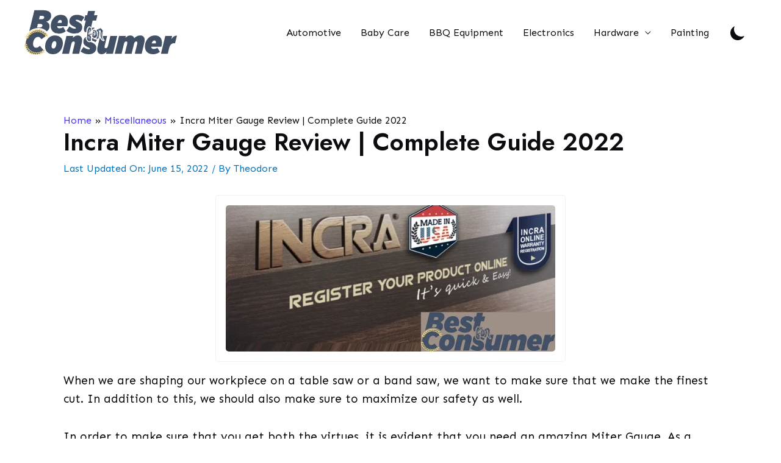

--- FILE ---
content_type: text/html; charset=UTF-8
request_url: https://bestforconsumer.com/incra-miter-gauge-review/
body_size: 22131
content:
<!DOCTYPE html><html lang="en-US" prefix="og: https://ogp.me/ns#"><head><meta charset="UTF-8"><link rel="preconnect" href="https://fonts.gstatic.com/" crossorigin /><meta name="viewport" content="width=device-width, initial-scale=1"><link rel="profile" href="https://gmpg.org/xfn/11"><title>Incra Miter Gauge Review | Complete Guide 2022 - Best For Consumer</title><meta name="description" content="Hence, if this is the case with you or if you are looking for a new miter gauge. Then I will seriously recommend you read this Incra Miter Gauge Review. It is"/><meta name="robots" content="follow, index, max-snippet:-1, max-video-preview:-1, max-image-preview:large"/><link rel="canonical" href="https://bestforconsumer.com/incra-miter-gauge-review/" /><meta property="og:locale" content="en_US" /><meta property="og:type" content="article" /><meta property="og:title" content="Incra Miter Gauge Review | Complete Guide 2022 - Best For Consumer" /><meta property="og:description" content="Hence, if this is the case with you or if you are looking for a new miter gauge. Then I will seriously recommend you read this Incra Miter Gauge Review. It is" /><meta property="og:url" content="https://bestforconsumer.com/incra-miter-gauge-review/" /><meta property="og:site_name" content="Best For Consumer" /><meta property="article:section" content="Miscellaneous" /><meta property="og:updated_time" content="2022-06-15T09:58:25+00:00" /><meta property="og:image" content="https://bestforconsumer.com/wp-content/uploads/2021/11/Untitled-design31.png" /><meta property="og:image:secure_url" content="https://bestforconsumer.com/wp-content/uploads/2021/11/Untitled-design31.png" /><meta property="og:image:width" content="540" /><meta property="og:image:height" content="240" /><meta property="og:image:alt" content="Untitled Design31" /><meta property="og:image:type" content="image/png" /><meta property="article:published_time" content="2021-12-31T05:16:58+00:00" /><meta property="article:modified_time" content="2022-06-15T09:58:25+00:00" /><meta name="twitter:card" content="summary_large_image" /><meta name="twitter:title" content="Incra Miter Gauge Review | Complete Guide 2022 - Best For Consumer" /><meta name="twitter:description" content="Hence, if this is the case with you or if you are looking for a new miter gauge. Then I will seriously recommend you read this Incra Miter Gauge Review. It is" /><meta name="twitter:image" content="https://bestforconsumer.com/wp-content/uploads/2021/11/Untitled-design31.png" /><meta name="twitter:label1" content="Written by" /><meta name="twitter:data1" content="Theodore" /><meta name="twitter:label2" content="Time to read" /><meta name="twitter:data2" content="8 minutes" /> <script type="application/ld+json" class="rank-math-schema">{"@context":"https://schema.org","@graph":[{"@type":["Person","Organization"],"@id":"https://bestforconsumer.com/#person","name":"Alexis Bailey","logo":{"@type":"ImageObject","@id":"https://bestforconsumer.com/#logo","url":"https://bestforconsumer.com/wp-content/uploads/2019/03/Best-For-Consumer-icon.png","contentUrl":"https://bestforconsumer.com/wp-content/uploads/2019/03/Best-For-Consumer-icon.png","caption":"Alexis Bailey","inLanguage":"en-US","width":"203","height":"198"},"image":{"@type":"ImageObject","@id":"https://bestforconsumer.com/#logo","url":"https://bestforconsumer.com/wp-content/uploads/2019/03/Best-For-Consumer-icon.png","contentUrl":"https://bestforconsumer.com/wp-content/uploads/2019/03/Best-For-Consumer-icon.png","caption":"Alexis Bailey","inLanguage":"en-US","width":"203","height":"198"}},{"@type":"WebSite","@id":"https://bestforconsumer.com/#website","url":"https://bestforconsumer.com","name":"Alexis Bailey","publisher":{"@id":"https://bestforconsumer.com/#person"},"inLanguage":"en-US"},{"@type":"ImageObject","@id":"https://bestforconsumer.com/wp-content/uploads/2021/11/Untitled-design31.png","url":"https://bestforconsumer.com/wp-content/uploads/2021/11/Untitled-design31.png","width":"200","height":"200","inLanguage":"en-US"},{"@type":"BreadcrumbList","@id":"https://bestforconsumer.com/incra-miter-gauge-review/#breadcrumb","itemListElement":[{"@type":"ListItem","position":"1","item":{"@id":"https://bestforconsumer.com","name":"Home"}},{"@type":"ListItem","position":"2","item":{"@id":"https://bestforconsumer.com/miscellaneous/","name":"Miscellaneous"}},{"@type":"ListItem","position":"3","item":{"@id":"https://bestforconsumer.com/incra-miter-gauge-review/","name":"Incra Miter Gauge Review | Complete Guide 2022"}}]},{"@type":"WebPage","@id":"https://bestforconsumer.com/incra-miter-gauge-review/#webpage","url":"https://bestforconsumer.com/incra-miter-gauge-review/","name":"Incra Miter Gauge Review | Complete Guide 2022 - Best For Consumer","datePublished":"2021-12-31T05:16:58+00:00","dateModified":"2022-06-15T09:58:25+00:00","isPartOf":{"@id":"https://bestforconsumer.com/#website"},"primaryImageOfPage":{"@id":"https://bestforconsumer.com/wp-content/uploads/2021/11/Untitled-design31.png"},"inLanguage":"en-US","breadcrumb":{"@id":"https://bestforconsumer.com/incra-miter-gauge-review/#breadcrumb"}},{"@type":"Person","@id":"https://bestforconsumer.com/author/theodore/","name":"Theodore","url":"https://bestforconsumer.com/author/theodore/","image":{"@type":"ImageObject","@id":"https://bestforconsumer.com/wp-content/litespeed/avatar/0e22a9426daa6ff328f42d93a0495f93.jpg?ver=1768731026","url":"https://bestforconsumer.com/wp-content/litespeed/avatar/0e22a9426daa6ff328f42d93a0495f93.jpg?ver=1768731026","caption":"Theodore","inLanguage":"en-US"}},{"@type":"BlogPosting","headline":"Incra Miter Gauge Review | Complete Guide 2022 - Best For Consumer","keywords":"Incra Miter Gauge Review","datePublished":"2021-12-31T05:16:58+00:00","dateModified":"2022-06-15T09:58:25+00:00","articleSection":"Miscellaneous","author":{"@id":"https://bestforconsumer.com/author/theodore/","name":"Theodore"},"publisher":{"@id":"https://bestforconsumer.com/#person"},"description":"Hence, if this is the case with you or if you are looking for a new miter gauge. Then I will seriously recommend you read this Incra Miter Gauge Review. It is","name":"Incra Miter Gauge Review | Complete Guide 2022 - Best For Consumer","@id":"https://bestforconsumer.com/incra-miter-gauge-review/#richSnippet","isPartOf":{"@id":"https://bestforconsumer.com/incra-miter-gauge-review/#webpage"},"image":{"@id":"https://bestforconsumer.com/wp-content/uploads/2021/11/Untitled-design31.png"},"inLanguage":"en-US","mainEntityOfPage":{"@id":"https://bestforconsumer.com/incra-miter-gauge-review/#webpage"}}]}</script> <link rel='dns-prefetch' href='//fonts.googleapis.com' /><link rel='dns-prefetch' href='//cdn.bestforconsumer.com' /><link rel="alternate" type="application/rss+xml" title="Best For Consumer &raquo; Feed" href="https://bestforconsumer.com/feed/" /><link rel="alternate" type="application/rss+xml" title="Best For Consumer &raquo; Comments Feed" href="https://bestforconsumer.com/comments/feed/" /> <script src="[data-uri]" defer></script><script data-optimized="1" src="https://bestforconsumer.com/wp-content/plugins/litespeed-cache/assets/js/webfontloader.min.js" defer></script> <link rel='stylesheet' id='astra-theme-css-css' href='https://bestforconsumer.com/wp-content/themes/astra/assets/css/minified/style.min.css' media='all' /><style id='astra-theme-css-inline-css'>.ast-no-sidebar .entry-content .alignfull {margin-left: calc( -50vw + 50%);margin-right: calc( -50vw + 50%);max-width: 100vw;width: 100vw;}.ast-no-sidebar .entry-content .alignwide {margin-left: calc(-41vw + 50%);margin-right: calc(-41vw + 50%);max-width: unset;width: unset;}.ast-no-sidebar .entry-content .alignfull .alignfull,.ast-no-sidebar .entry-content .alignfull .alignwide,.ast-no-sidebar .entry-content .alignwide .alignfull,.ast-no-sidebar .entry-content .alignwide .alignwide,.ast-no-sidebar .entry-content .wp-block-column .alignfull,.ast-no-sidebar .entry-content .wp-block-column .alignwide{width: 100%;margin-left: auto;margin-right: auto;}.wp-block-gallery,.blocks-gallery-grid {margin: 0;}.wp-block-separator {max-width: 100px;}.wp-block-separator.is-style-wide,.wp-block-separator.is-style-dots {max-width: none;}.entry-content .has-2-columns .wp-block-column:first-child {padding-right: 10px;}.entry-content .has-2-columns .wp-block-column:last-child {padding-left: 10px;}@media (max-width: 782px) {.entry-content .wp-block-columns .wp-block-column {flex-basis: 100%;}.entry-content .has-2-columns .wp-block-column:first-child {padding-right: 0;}.entry-content .has-2-columns .wp-block-column:last-child {padding-left: 0;}}body .entry-content .wp-block-latest-posts {margin-left: 0;}body .entry-content .wp-block-latest-posts li {list-style: none;}.ast-no-sidebar .ast-container .entry-content .wp-block-latest-posts {margin-left: 0;}.ast-header-break-point .entry-content .alignwide {margin-left: auto;margin-right: auto;}.entry-content .blocks-gallery-item img {margin-bottom: auto;}.wp-block-pullquote {border-top: 4px solid #555d66;border-bottom: 4px solid #555d66;color: #40464d;}:root{--ast-container-default-xlg-padding:6.67em;--ast-container-default-lg-padding:5.67em;--ast-container-default-slg-padding:4.34em;--ast-container-default-md-padding:3.34em;--ast-container-default-sm-padding:6.67em;--ast-container-default-xs-padding:2.4em;--ast-container-default-xxs-padding:1.4em;}html{font-size:100%;}a,.page-title{color:#0274be;}a:hover,a:focus{color:#3a3a3a;}body,button,input,select,textarea,.ast-button,.ast-custom-button{font-family:'Sen',sans-serif;font-weight:400;font-size:16px;font-size:1rem;}blockquote{color:#000000;}h1,.entry-content h1,h2,.entry-content h2,h3,.entry-content h3,h4,.entry-content h4,h5,.entry-content h5,h6,.entry-content h6,.site-title,.site-title a{font-family:'Jost',sans-serif;font-weight:600;}.site-title{font-size:35px;font-size:2.1875rem;display:none;}header .custom-logo-link img{max-width:250px;}.astra-logo-svg{width:250px;}.ast-archive-description .ast-archive-title{font-size:40px;font-size:2.5rem;}.site-header .site-description{font-size:15px;font-size:0.9375rem;display:none;}.entry-title{font-size:34px;font-size:2.125rem;}h1,.entry-content h1{font-size:40px;font-size:2.5rem;font-family:'Jost',sans-serif;}h2,.entry-content h2{font-size:30px;font-size:1.875rem;font-family:'Jost',sans-serif;}h3,.entry-content h3{font-size:25px;font-size:1.5625rem;font-family:'Jost',sans-serif;}h4,.entry-content h4{font-size:20px;font-size:1.25rem;font-family:'Jost',sans-serif;}h5,.entry-content h5{font-size:18px;font-size:1.125rem;font-family:'Jost',sans-serif;}h6,.entry-content h6{font-size:15px;font-size:0.9375rem;font-family:'Jost',sans-serif;}.ast-single-post .entry-title,.page-title{font-size:30px;font-size:1.875rem;}::selection{background-color:#0274be;color:#ffffff;}body,h1,.entry-title a,.entry-content h1,h2,.entry-content h2,h3,.entry-content h3,h4,.entry-content h4,h5,.entry-content h5,h6,.entry-content h6{color:#3a3a3a;}.tagcloud a:hover,.tagcloud a:focus,.tagcloud a.current-item{color:#ffffff;border-color:#0274be;background-color:#0274be;}input:focus,input[type="text"]:focus,input[type="email"]:focus,input[type="url"]:focus,input[type="password"]:focus,input[type="reset"]:focus,input[type="search"]:focus,textarea:focus{border-color:#0274be;}input[type="radio"]:checked,input[type=reset],input[type="checkbox"]:checked,input[type="checkbox"]:hover:checked,input[type="checkbox"]:focus:checked,input[type=range]::-webkit-slider-thumb{border-color:#0274be;background-color:#0274be;box-shadow:none;}.site-footer a:hover + .post-count,.site-footer a:focus + .post-count{background:#0274be;border-color:#0274be;}.single .nav-links .nav-previous,.single .nav-links .nav-next{color:#0274be;}.entry-meta,.entry-meta *{line-height:1.45;color:#0274be;}.entry-meta a:hover,.entry-meta a:hover *,.entry-meta a:focus,.entry-meta a:focus *,.page-links > .page-link,.page-links .page-link:hover,.post-navigation a:hover{color:#3a3a3a;}#cat option,.secondary .calendar_wrap thead a,.secondary .calendar_wrap thead a:visited{color:#0274be;}.secondary .calendar_wrap #today,.ast-progress-val span{background:#0274be;}.secondary a:hover + .post-count,.secondary a:focus + .post-count{background:#0274be;border-color:#0274be;}.calendar_wrap #today > a{color:#ffffff;}.page-links .page-link,.single .post-navigation a{color:#0274be;}.widget-title{font-size:22px;font-size:1.375rem;color:#3a3a3a;}.main-header-menu .menu-link,.ast-header-custom-item a{color:#3a3a3a;}.main-header-menu .menu-item:hover > .menu-link,.main-header-menu .menu-item:hover > .ast-menu-toggle,.main-header-menu .ast-masthead-custom-menu-items a:hover,.main-header-menu .menu-item.focus > .menu-link,.main-header-menu .menu-item.focus > .ast-menu-toggle,.main-header-menu .current-menu-item > .menu-link,.main-header-menu .current-menu-ancestor > .menu-link,.main-header-menu .current-menu-item > .ast-menu-toggle,.main-header-menu .current-menu-ancestor > .ast-menu-toggle{color:#0274be;}.header-main-layout-3 .ast-main-header-bar-alignment{margin-right:auto;}.header-main-layout-2 .site-header-section-left .ast-site-identity{text-align:left;}.site-logo-img img{ transition:all 0.2s linear;}.ast-header-break-point .ast-mobile-menu-buttons-minimal.menu-toggle{background:transparent;color:#cf2e2e;}.ast-header-break-point .ast-mobile-menu-buttons-outline.menu-toggle{background:transparent;border:1px solid #cf2e2e;color:#cf2e2e;}.ast-header-break-point .ast-mobile-menu-buttons-fill.menu-toggle{background:#cf2e2e;color:#ffffff;}.footer-adv .footer-adv-overlay{border-top-style:solid;border-top-color:#7a7a7a;}.wp-block-buttons.aligncenter{justify-content:center;}@media (max-width:782px){.entry-content .wp-block-columns .wp-block-column{margin-left:0px;}}.wp-block-image.aligncenter{margin-left:auto;margin-right:auto;}.wp-block-table.aligncenter{margin-left:auto;margin-right:auto;}@media (max-width:768px){.ast-separate-container #primary,.ast-separate-container #secondary{padding:1.5em 0;}#primary,#secondary{padding:1.5em 0;margin:0;}.ast-left-sidebar #content > .ast-container{display:flex;flex-direction:column-reverse;width:100%;}.ast-separate-container .ast-article-post,.ast-separate-container .ast-article-single{padding:1.5em 2.14em;}.ast-author-box img.avatar{margin:20px 0 0 0;}}@media (min-width:769px){.ast-separate-container.ast-right-sidebar #primary,.ast-separate-container.ast-left-sidebar #primary{border:0;}.search-no-results.ast-separate-container #primary{margin-bottom:4em;}}.menu-toggle,button,.ast-button,.ast-custom-button,.button,input#submit,input[type="button"],input[type="submit"],input[type="reset"]{color:#ffffff;border-color:#cf2e2e;background-color:#cf2e2e;border-radius:2px;padding-top:10px;padding-right:40px;padding-bottom:10px;padding-left:40px;font-family:inherit;font-weight:inherit;}button:focus,.menu-toggle:hover,button:hover,.ast-button:hover,.ast-custom-button:hover .button:hover,.ast-custom-button:hover,input[type=reset]:hover,input[type=reset]:focus,input#submit:hover,input#submit:focus,input[type="button"]:hover,input[type="button"]:focus,input[type="submit"]:hover,input[type="submit"]:focus{color:#ffffff;background-color:#cf2e2e;border-color:#cf2e2e;}@media (min-width:544px){.ast-container{max-width:100%;}}@media (max-width:544px){.ast-separate-container .ast-article-post,.ast-separate-container .ast-article-single,.ast-separate-container .comments-title,.ast-separate-container .ast-archive-description{padding:1.5em 1em;}.ast-separate-container #content .ast-container{padding-left:0.54em;padding-right:0.54em;}.ast-separate-container .ast-comment-list li.depth-1{padding:1.5em 1em;margin-bottom:1.5em;}.ast-separate-container .ast-comment-list .bypostauthor{padding:.5em;}.ast-search-menu-icon.ast-dropdown-active .search-field{width:170px;}.site-branding img,.site-header .site-logo-img .custom-logo-link img{max-width:100%;}}@media (max-width:768px){.ast-mobile-header-stack .main-header-bar .ast-search-menu-icon{display:inline-block;}.ast-header-break-point.ast-header-custom-item-outside .ast-mobile-header-stack .main-header-bar .ast-search-icon{margin:0;}.ast-comment-avatar-wrap img{max-width:2.5em;}.ast-separate-container .ast-comment-list li.depth-1{padding:1.5em 2.14em;}.ast-separate-container .comment-respond{padding:2em 2.14em;}.ast-comment-meta{padding:0 1.8888em 1.3333em;}}.ast-no-sidebar.ast-separate-container .entry-content .alignfull {margin-left: -6.67em;margin-right: -6.67em;width: auto;}@media (max-width: 1200px) {.ast-no-sidebar.ast-separate-container .entry-content .alignfull {margin-left: -2.4em;margin-right: -2.4em;}}@media (max-width: 768px) {.ast-no-sidebar.ast-separate-container .entry-content .alignfull {margin-left: -2.14em;margin-right: -2.14em;}}@media (max-width: 544px) {.ast-no-sidebar.ast-separate-container .entry-content .alignfull {margin-left: -1em;margin-right: -1em;}}.ast-no-sidebar.ast-separate-container .entry-content .alignwide {margin-left: -20px;margin-right: -20px;}.ast-no-sidebar.ast-separate-container .entry-content .wp-block-column .alignfull,.ast-no-sidebar.ast-separate-container .entry-content .wp-block-column .alignwide {margin-left: auto;margin-right: auto;width: 100%;}@media (max-width:768px){.site-title{display:none;}.ast-archive-description .ast-archive-title{font-size:40px;}.site-header .site-description{display:none;}.entry-title{font-size:30px;}h1,.entry-content h1{font-size:30px;}h2,.entry-content h2{font-size:25px;}h3,.entry-content h3{font-size:20px;}.ast-single-post .entry-title,.page-title{font-size:30px;}}@media (max-width:544px){.site-title{display:none;}.ast-archive-description .ast-archive-title{font-size:40px;}.site-header .site-description{display:none;}.entry-title{font-size:30px;}h1,.entry-content h1{font-size:30px;}h2,.entry-content h2{font-size:25px;}h3,.entry-content h3{font-size:20px;}.ast-single-post .entry-title,.page-title{font-size:30px;}}@media (max-width:768px){html{font-size:91.2%;}}@media (max-width:544px){html{font-size:91.2%;}}@media (min-width:769px){.ast-container{max-width:1240px;}}@font-face {font-family: "Astra";src: url(https://bestforconsumer.com/wp-content/themes/astra/assets/fonts/astra.woff) format("woff"),url(https://bestforconsumer.com/wp-content/themes/astra/assets/fonts/astra.ttf) format("truetype"),url(https://bestforconsumer.com/wp-content/themes/astra/assets/fonts/astra.svg#astra) format("svg");font-weight: normal;font-style: normal;font-display: fallback;}@media (max-width:921px) {.main-header-bar .main-header-bar-navigation{display:none;}}.ast-desktop .main-header-menu.submenu-with-border .sub-menu,.ast-desktop .main-header-menu.submenu-with-border .astra-full-megamenu-wrapper{border-color:#0274be;}.ast-desktop .main-header-menu.submenu-with-border .sub-menu{border-top-width:2px;border-right-width:0px;border-left-width:0px;border-bottom-width:0px;border-style:solid;}.ast-desktop .main-header-menu.submenu-with-border .sub-menu .sub-menu{top:-2px;}.ast-desktop .main-header-menu.submenu-with-border .sub-menu .menu-link,.ast-desktop .main-header-menu.submenu-with-border .children .menu-link{border-bottom-width:0px;border-style:solid;border-color:#eaeaea;}@media (min-width:769px){.main-header-menu .sub-menu .menu-item.ast-left-align-sub-menu:hover > .sub-menu,.main-header-menu .sub-menu .menu-item.ast-left-align-sub-menu.focus > .sub-menu{margin-left:-0px;}}.ast-small-footer{border-top-style:solid;border-top-width:1px;border-top-color:#7a7a7a;}.ast-small-footer-wrap{text-align:center;}.ast-header-break-point.ast-header-custom-item-inside .main-header-bar .main-header-bar-navigation .ast-search-icon {display: none;}.ast-header-break-point.ast-header-custom-item-inside .main-header-bar .ast-search-menu-icon .search-form {padding: 0;display: block;overflow: hidden;}.ast-header-break-point .ast-header-custom-item .widget:last-child {margin-bottom: 1em;}.ast-header-custom-item .widget {margin: 0.5em;display: inline-block;vertical-align: middle;}.ast-header-custom-item .widget p {margin-bottom: 0;}.ast-header-custom-item .widget li {width: auto;}.ast-header-custom-item-inside .button-custom-menu-item .menu-link {display: none;}.ast-header-custom-item-inside.ast-header-break-point .button-custom-menu-item .ast-custom-button-link {display: none;}.ast-header-custom-item-inside.ast-header-break-point .button-custom-menu-item .menu-link {display: block;}.ast-header-break-point.ast-header-custom-item-outside .main-header-bar .ast-search-icon {margin-right: 1em;}.ast-header-break-point.ast-header-custom-item-inside .main-header-bar .ast-search-menu-icon .search-field,.ast-header-break-point.ast-header-custom-item-inside .main-header-bar .ast-search-menu-icon.ast-inline-search .search-field {width: 100%;padding-right: 5.5em;}.ast-header-break-point.ast-header-custom-item-inside .main-header-bar .ast-search-menu-icon .search-submit {display: block;position: absolute;height: 100%;top: 0;right: 0;padding: 0 1em;border-radius: 0;}.ast-header-break-point .ast-header-custom-item .ast-masthead-custom-menu-items {padding-left: 20px;padding-right: 20px;margin-bottom: 1em;margin-top: 1em;}.ast-header-custom-item-inside.ast-header-break-point .button-custom-menu-item {padding-left: 0;padding-right: 0;margin-top: 0;margin-bottom: 0;}.astra-icon-down_arrow::after {content: "\e900";font-family: Astra;}.astra-icon-close::after {content: "\e5cd";font-family: Astra;}.astra-icon-drag_handle::after {content: "\e25d";font-family: Astra;}.astra-icon-format_align_justify::after {content: "\e235";font-family: Astra;}.astra-icon-menu::after {content: "\e5d2";font-family: Astra;}.astra-icon-reorder::after {content: "\e8fe";font-family: Astra;}.astra-icon-search::after {content: "\e8b6";font-family: Astra;}.astra-icon-zoom_in::after {content: "\e56b";font-family: Astra;}.astra-icon-check-circle::after {content: "\e901";font-family: Astra;}.astra-icon-shopping-cart::after {content: "\f07a";font-family: Astra;}.astra-icon-shopping-bag::after {content: "\f290";font-family: Astra;}.astra-icon-shopping-basket::after {content: "\f291";font-family: Astra;}.astra-icon-circle-o::after {content: "\e903";font-family: Astra;}.astra-icon-certificate::after {content: "\e902";font-family: Astra;}blockquote {padding: 1.2em;}:root .has-ast-global-color-0-color{color:var(--ast-global-color-0);}:root .has-ast-global-color-0-background-color{background-color:var(--ast-global-color-0);}:root .wp-block-button .has-ast-global-color-0-color{color:var(--ast-global-color-0);}:root .wp-block-button .has-ast-global-color-0-background-color{background-color:var(--ast-global-color-0);}:root .has-ast-global-color-1-color{color:var(--ast-global-color-1);}:root .has-ast-global-color-1-background-color{background-color:var(--ast-global-color-1);}:root .wp-block-button .has-ast-global-color-1-color{color:var(--ast-global-color-1);}:root .wp-block-button .has-ast-global-color-1-background-color{background-color:var(--ast-global-color-1);}:root .has-ast-global-color-2-color{color:var(--ast-global-color-2);}:root .has-ast-global-color-2-background-color{background-color:var(--ast-global-color-2);}:root .wp-block-button .has-ast-global-color-2-color{color:var(--ast-global-color-2);}:root .wp-block-button .has-ast-global-color-2-background-color{background-color:var(--ast-global-color-2);}:root .has-ast-global-color-3-color{color:var(--ast-global-color-3);}:root .has-ast-global-color-3-background-color{background-color:var(--ast-global-color-3);}:root .wp-block-button .has-ast-global-color-3-color{color:var(--ast-global-color-3);}:root .wp-block-button .has-ast-global-color-3-background-color{background-color:var(--ast-global-color-3);}:root .has-ast-global-color-4-color{color:var(--ast-global-color-4);}:root .has-ast-global-color-4-background-color{background-color:var(--ast-global-color-4);}:root .wp-block-button .has-ast-global-color-4-color{color:var(--ast-global-color-4);}:root .wp-block-button .has-ast-global-color-4-background-color{background-color:var(--ast-global-color-4);}:root .has-ast-global-color-5-color{color:var(--ast-global-color-5);}:root .has-ast-global-color-5-background-color{background-color:var(--ast-global-color-5);}:root .wp-block-button .has-ast-global-color-5-color{color:var(--ast-global-color-5);}:root .wp-block-button .has-ast-global-color-5-background-color{background-color:var(--ast-global-color-5);}:root .has-ast-global-color-6-color{color:var(--ast-global-color-6);}:root .has-ast-global-color-6-background-color{background-color:var(--ast-global-color-6);}:root .wp-block-button .has-ast-global-color-6-color{color:var(--ast-global-color-6);}:root .wp-block-button .has-ast-global-color-6-background-color{background-color:var(--ast-global-color-6);}:root .has-ast-global-color-7-color{color:var(--ast-global-color-7);}:root .has-ast-global-color-7-background-color{background-color:var(--ast-global-color-7);}:root .wp-block-button .has-ast-global-color-7-color{color:var(--ast-global-color-7);}:root .wp-block-button .has-ast-global-color-7-background-color{background-color:var(--ast-global-color-7);}:root .has-ast-global-color-8-color{color:var(--ast-global-color-8);}:root .has-ast-global-color-8-background-color{background-color:var(--ast-global-color-8);}:root .wp-block-button .has-ast-global-color-8-color{color:var(--ast-global-color-8);}:root .wp-block-button .has-ast-global-color-8-background-color{background-color:var(--ast-global-color-8);}:root{--ast-global-color-0:#0170B9;--ast-global-color-1:#3a3a3a;--ast-global-color-2:#3a3a3a;--ast-global-color-3:#4B4F58;--ast-global-color-4:#F5F5F5;--ast-global-color-5:#FFFFFF;--ast-global-color-6:#E5E5E5;--ast-global-color-7:#424242;--ast-global-color-8:#000000;}:root {--ast-border-color : #dddddd;}.ast-breadcrumbs .trail-browse,.ast-breadcrumbs .trail-items,.ast-breadcrumbs .trail-items li{display:inline-block;margin:0;padding:0;border:none;background:inherit;text-indent:0;}.ast-breadcrumbs .trail-browse{font-size:inherit;font-style:inherit;font-weight:inherit;color:inherit;}.ast-breadcrumbs .trail-items{list-style:none;}.trail-items li::after{padding:0 0.3em;content:"\00bb";}.trail-items li:last-of-type::after{display:none;}.trail-items li::after{content:"»";}.ast-breadcrumbs-wrapper a,.ast-breadcrumbs-wrapper .last,.ast-breadcrumbs-wrapper .separator{font-family:inherit;font-weight:inherit;}.ast-breadcrumbs-wrapper{text-align:left;}.ast-default-menu-enable.ast-main-header-nav-open.ast-header-break-point .main-header-bar.ast-header-breadcrumb,.ast-main-header-nav-open .main-header-bar.ast-header-breadcrumb{padding-top:1em;padding-bottom:1em;}.ast-header-break-point .main-header-bar.ast-header-breadcrumb{border-bottom-width:1px;border-bottom-color:#eaeaea;border-bottom-style:solid;}.ast-breadcrumbs-wrapper{line-height:1.4;}.ast-breadcrumbs-wrapper .rank-math-breadcrumb p{margin-bottom:0px;}.ast-breadcrumbs-wrapper{display:block;width:100%;}h1,.entry-content h1,h2,.entry-content h2,h3,.entry-content h3,h4,.entry-content h4,h5,.entry-content h5,h6,.entry-content h6{color:var(--ast-global-color-2);}.ast-header-break-point .main-header-bar{border-bottom-width:0px;}@media (min-width:769px){.main-header-bar{border-bottom-width:0px;}}.main-header-menu .menu-item, #astra-footer-menu .menu-item, .main-header-bar .ast-masthead-custom-menu-items{-js-display:flex;display:flex;-webkit-box-pack:center;-webkit-justify-content:center;-moz-box-pack:center;-ms-flex-pack:center;justify-content:center;-webkit-box-orient:vertical;-webkit-box-direction:normal;-webkit-flex-direction:column;-moz-box-orient:vertical;-moz-box-direction:normal;-ms-flex-direction:column;flex-direction:column;}.main-header-menu > .menu-item > .menu-link, #astra-footer-menu > .menu-item > .menu-link{height:100%;-webkit-box-align:center;-webkit-align-items:center;-moz-box-align:center;-ms-flex-align:center;align-items:center;-js-display:flex;display:flex;}.ast-primary-menu-disabled .main-header-bar .ast-masthead-custom-menu-items{flex:unset;}.header-main-layout-1 .ast-flex.main-header-container, .header-main-layout-3 .ast-flex.main-header-container{-webkit-align-content:center;-ms-flex-line-pack:center;align-content:center;-webkit-box-align:center;-webkit-align-items:center;-moz-box-align:center;-ms-flex-align:center;align-items:center;}.main-header-menu .sub-menu .menu-item.menu-item-has-children > .menu-link:after{position:absolute;right:1em;top:50%;transform:translate(0,-50%) rotate(270deg);}.ast-header-break-point .main-header-bar .main-header-bar-navigation .page_item_has_children > .ast-menu-toggle::before, .ast-header-break-point .main-header-bar .main-header-bar-navigation .menu-item-has-children > .ast-menu-toggle::before, .ast-mobile-popup-drawer .main-header-bar-navigation .menu-item-has-children>.ast-menu-toggle::before, .ast-header-break-point .ast-mobile-header-wrap .main-header-bar-navigation .menu-item-has-children > .ast-menu-toggle::before{font-weight:bold;content:"\e900";font-family:Astra;text-decoration:inherit;display:inline-block;}.ast-header-break-point .main-navigation ul.sub-menu .menu-item .menu-link:before{content:"\e900";font-family:Astra;font-size:.65em;text-decoration:inherit;display:inline-block;transform:translate(0, -2px) rotateZ(270deg);margin-right:5px;}.widget_search .search-form:after{font-family:Astra;font-size:1.2em;font-weight:normal;content:"\e8b6";position:absolute;top:50%;right:15px;transform:translate(0, -50%);}.astra-search-icon::before{content:"\e8b6";font-family:Astra;font-style:normal;font-weight:normal;text-decoration:inherit;text-align:center;-webkit-font-smoothing:antialiased;-moz-osx-font-smoothing:grayscale;z-index:3;}.main-header-bar .main-header-bar-navigation .page_item_has_children > a:after, .main-header-bar .main-header-bar-navigation .menu-item-has-children > a:after, .site-header-focus-item .main-header-bar-navigation .menu-item-has-children > .menu-link:after{content:"\e900";display:inline-block;font-family:Astra;font-size:.6rem;font-weight:bold;text-rendering:auto;-webkit-font-smoothing:antialiased;-moz-osx-font-smoothing:grayscale;margin-left:10px;line-height:normal;}.ast-mobile-popup-drawer .main-header-bar-navigation .ast-submenu-expanded>.ast-menu-toggle::before{transform:rotateX(180deg);}.ast-header-break-point .main-header-bar-navigation .menu-item-has-children > .menu-link:after{display:none;}.ast-separate-container .blog-layout-1, .ast-separate-container .blog-layout-2, .ast-separate-container .blog-layout-3{background-color:transparent;background-image:none;}.ast-separate-container .ast-article-post{background-color:var(--ast-global-color-5);;}@media (max-width:768px){.ast-separate-container .ast-article-post{background-color:var(--ast-global-color-5);;}}@media (max-width:544px){.ast-separate-container .ast-article-post{background-color:var(--ast-global-color-5);;}}.ast-separate-container .ast-article-single:not(.ast-related-post), .ast-separate-container .comments-area .comment-respond,.ast-separate-container .comments-area .ast-comment-list li, .ast-separate-container .ast-woocommerce-container, .ast-separate-container .error-404, .ast-separate-container .no-results, .single.ast-separate-container  .ast-author-meta, .ast-separate-container .related-posts-title-wrapper, .ast-separate-container.ast-two-container #secondary .widget,.ast-separate-container .comments-count-wrapper, .ast-box-layout.ast-plain-container .site-content,.ast-padded-layout.ast-plain-container .site-content, .ast-separate-container .comments-area .comments-title{background-color:var(--ast-global-color-5);;}@media (max-width:768px){.ast-separate-container .ast-article-single:not(.ast-related-post), .ast-separate-container .comments-area .comment-respond,.ast-separate-container .comments-area .ast-comment-list li, .ast-separate-container .ast-woocommerce-container, .ast-separate-container .error-404, .ast-separate-container .no-results, .single.ast-separate-container  .ast-author-meta, .ast-separate-container .related-posts-title-wrapper, .ast-separate-container.ast-two-container #secondary .widget,.ast-separate-container .comments-count-wrapper, .ast-box-layout.ast-plain-container .site-content,.ast-padded-layout.ast-plain-container .site-content, .ast-separate-container .comments-area .comments-title{background-color:var(--ast-global-color-5);;}}@media (max-width:544px){.ast-separate-container .ast-article-single:not(.ast-related-post), .ast-separate-container .comments-area .comment-respond,.ast-separate-container .comments-area .ast-comment-list li, .ast-separate-container .ast-woocommerce-container, .ast-separate-container .error-404, .ast-separate-container .no-results, .single.ast-separate-container  .ast-author-meta, .ast-separate-container .related-posts-title-wrapper, .ast-separate-container.ast-two-container #secondary .widget,.ast-separate-container .comments-count-wrapper, .ast-box-layout.ast-plain-container .site-content,.ast-padded-layout.ast-plain-container .site-content, .ast-separate-container .comments-area .comments-title{background-color:var(--ast-global-color-5);;}}</style><link rel='stylesheet' id='astra-menu-animation-css' href='https://bestforconsumer.com/wp-content/themes/astra/assets/css/minified/menu-animation.min.css' media='all' /><link rel='stylesheet' id='wp-block-library-css' href='https://bestforconsumer.com/wp-includes/css/dist/block-library/style.min.css' media='all' /><link rel='stylesheet' id='ultimate_blocks-cgb-style-css-css' href='https://bestforconsumer.com/wp-content/plugins/ultimate-blocks/dist/blocks.style.build.css' media='all' /><style id='rank-math-toc-block-style-inline-css'>.wp-block-rank-math-toc-block nav ol{counter-reset:item}.wp-block-rank-math-toc-block nav ol li{display:block}.wp-block-rank-math-toc-block nav ol li:before{content:counters(item, ".") ". ";counter-increment:item}</style><link rel='stylesheet' id='mpp_gutenberg-css' href='https://bestforconsumer.com/wp-content/plugins/metronet-profile-picture/dist/blocks.style.build.css' media='all' /><style id='global-styles-inline-css'>body{--wp--preset--color--black: #000000;--wp--preset--color--cyan-bluish-gray: #abb8c3;--wp--preset--color--white: #ffffff;--wp--preset--color--pale-pink: #f78da7;--wp--preset--color--vivid-red: #cf2e2e;--wp--preset--color--luminous-vivid-orange: #ff6900;--wp--preset--color--luminous-vivid-amber: #fcb900;--wp--preset--color--light-green-cyan: #7bdcb5;--wp--preset--color--vivid-green-cyan: #00d084;--wp--preset--color--pale-cyan-blue: #8ed1fc;--wp--preset--color--vivid-cyan-blue: #0693e3;--wp--preset--color--vivid-purple: #9b51e0;--wp--preset--color--ast-global-color-0: var(--ast-global-color-0);--wp--preset--color--ast-global-color-1: var(--ast-global-color-1);--wp--preset--color--ast-global-color-2: var(--ast-global-color-2);--wp--preset--color--ast-global-color-3: var(--ast-global-color-3);--wp--preset--color--ast-global-color-4: var(--ast-global-color-4);--wp--preset--color--ast-global-color-5: var(--ast-global-color-5);--wp--preset--color--ast-global-color-6: var(--ast-global-color-6);--wp--preset--color--ast-global-color-7: var(--ast-global-color-7);--wp--preset--color--ast-global-color-8: var(--ast-global-color-8);--wp--preset--gradient--vivid-cyan-blue-to-vivid-purple: linear-gradient(135deg,rgba(6,147,227,1) 0%,rgb(155,81,224) 100%);--wp--preset--gradient--light-green-cyan-to-vivid-green-cyan: linear-gradient(135deg,rgb(122,220,180) 0%,rgb(0,208,130) 100%);--wp--preset--gradient--luminous-vivid-amber-to-luminous-vivid-orange: linear-gradient(135deg,rgba(252,185,0,1) 0%,rgba(255,105,0,1) 100%);--wp--preset--gradient--luminous-vivid-orange-to-vivid-red: linear-gradient(135deg,rgba(255,105,0,1) 0%,rgb(207,46,46) 100%);--wp--preset--gradient--very-light-gray-to-cyan-bluish-gray: linear-gradient(135deg,rgb(238,238,238) 0%,rgb(169,184,195) 100%);--wp--preset--gradient--cool-to-warm-spectrum: linear-gradient(135deg,rgb(74,234,220) 0%,rgb(151,120,209) 20%,rgb(207,42,186) 40%,rgb(238,44,130) 60%,rgb(251,105,98) 80%,rgb(254,248,76) 100%);--wp--preset--gradient--blush-light-purple: linear-gradient(135deg,rgb(255,206,236) 0%,rgb(152,150,240) 100%);--wp--preset--gradient--blush-bordeaux: linear-gradient(135deg,rgb(254,205,165) 0%,rgb(254,45,45) 50%,rgb(107,0,62) 100%);--wp--preset--gradient--luminous-dusk: linear-gradient(135deg,rgb(255,203,112) 0%,rgb(199,81,192) 50%,rgb(65,88,208) 100%);--wp--preset--gradient--pale-ocean: linear-gradient(135deg,rgb(255,245,203) 0%,rgb(182,227,212) 50%,rgb(51,167,181) 100%);--wp--preset--gradient--electric-grass: linear-gradient(135deg,rgb(202,248,128) 0%,rgb(113,206,126) 100%);--wp--preset--gradient--midnight: linear-gradient(135deg,rgb(2,3,129) 0%,rgb(40,116,252) 100%);--wp--preset--duotone--dark-grayscale: url('#wp-duotone-dark-grayscale');--wp--preset--duotone--grayscale: url('#wp-duotone-grayscale');--wp--preset--duotone--purple-yellow: url('#wp-duotone-purple-yellow');--wp--preset--duotone--blue-red: url('#wp-duotone-blue-red');--wp--preset--duotone--midnight: url('#wp-duotone-midnight');--wp--preset--duotone--magenta-yellow: url('#wp-duotone-magenta-yellow');--wp--preset--duotone--purple-green: url('#wp-duotone-purple-green');--wp--preset--duotone--blue-orange: url('#wp-duotone-blue-orange');--wp--preset--font-size--small: 13px;--wp--preset--font-size--medium: 20px;--wp--preset--font-size--large: 36px;--wp--preset--font-size--x-large: 42px;}body { margin: 0; }.wp-site-blocks > .alignleft { float: left; margin-right: 2em; }.wp-site-blocks > .alignright { float: right; margin-left: 2em; }.wp-site-blocks > .aligncenter { justify-content: center; margin-left: auto; margin-right: auto; }.has-black-color{color: var(--wp--preset--color--black) !important;}.has-cyan-bluish-gray-color{color: var(--wp--preset--color--cyan-bluish-gray) !important;}.has-white-color{color: var(--wp--preset--color--white) !important;}.has-pale-pink-color{color: var(--wp--preset--color--pale-pink) !important;}.has-vivid-red-color{color: var(--wp--preset--color--vivid-red) !important;}.has-luminous-vivid-orange-color{color: var(--wp--preset--color--luminous-vivid-orange) !important;}.has-luminous-vivid-amber-color{color: var(--wp--preset--color--luminous-vivid-amber) !important;}.has-light-green-cyan-color{color: var(--wp--preset--color--light-green-cyan) !important;}.has-vivid-green-cyan-color{color: var(--wp--preset--color--vivid-green-cyan) !important;}.has-pale-cyan-blue-color{color: var(--wp--preset--color--pale-cyan-blue) !important;}.has-vivid-cyan-blue-color{color: var(--wp--preset--color--vivid-cyan-blue) !important;}.has-vivid-purple-color{color: var(--wp--preset--color--vivid-purple) !important;}.has-ast-global-color-0-color{color: var(--wp--preset--color--ast-global-color-0) !important;}.has-ast-global-color-1-color{color: var(--wp--preset--color--ast-global-color-1) !important;}.has-ast-global-color-2-color{color: var(--wp--preset--color--ast-global-color-2) !important;}.has-ast-global-color-3-color{color: var(--wp--preset--color--ast-global-color-3) !important;}.has-ast-global-color-4-color{color: var(--wp--preset--color--ast-global-color-4) !important;}.has-ast-global-color-5-color{color: var(--wp--preset--color--ast-global-color-5) !important;}.has-ast-global-color-6-color{color: var(--wp--preset--color--ast-global-color-6) !important;}.has-ast-global-color-7-color{color: var(--wp--preset--color--ast-global-color-7) !important;}.has-ast-global-color-8-color{color: var(--wp--preset--color--ast-global-color-8) !important;}.has-black-background-color{background-color: var(--wp--preset--color--black) !important;}.has-cyan-bluish-gray-background-color{background-color: var(--wp--preset--color--cyan-bluish-gray) !important;}.has-white-background-color{background-color: var(--wp--preset--color--white) !important;}.has-pale-pink-background-color{background-color: var(--wp--preset--color--pale-pink) !important;}.has-vivid-red-background-color{background-color: var(--wp--preset--color--vivid-red) !important;}.has-luminous-vivid-orange-background-color{background-color: var(--wp--preset--color--luminous-vivid-orange) !important;}.has-luminous-vivid-amber-background-color{background-color: var(--wp--preset--color--luminous-vivid-amber) !important;}.has-light-green-cyan-background-color{background-color: var(--wp--preset--color--light-green-cyan) !important;}.has-vivid-green-cyan-background-color{background-color: var(--wp--preset--color--vivid-green-cyan) !important;}.has-pale-cyan-blue-background-color{background-color: var(--wp--preset--color--pale-cyan-blue) !important;}.has-vivid-cyan-blue-background-color{background-color: var(--wp--preset--color--vivid-cyan-blue) !important;}.has-vivid-purple-background-color{background-color: var(--wp--preset--color--vivid-purple) !important;}.has-ast-global-color-0-background-color{background-color: var(--wp--preset--color--ast-global-color-0) !important;}.has-ast-global-color-1-background-color{background-color: var(--wp--preset--color--ast-global-color-1) !important;}.has-ast-global-color-2-background-color{background-color: var(--wp--preset--color--ast-global-color-2) !important;}.has-ast-global-color-3-background-color{background-color: var(--wp--preset--color--ast-global-color-3) !important;}.has-ast-global-color-4-background-color{background-color: var(--wp--preset--color--ast-global-color-4) !important;}.has-ast-global-color-5-background-color{background-color: var(--wp--preset--color--ast-global-color-5) !important;}.has-ast-global-color-6-background-color{background-color: var(--wp--preset--color--ast-global-color-6) !important;}.has-ast-global-color-7-background-color{background-color: var(--wp--preset--color--ast-global-color-7) !important;}.has-ast-global-color-8-background-color{background-color: var(--wp--preset--color--ast-global-color-8) !important;}.has-black-border-color{border-color: var(--wp--preset--color--black) !important;}.has-cyan-bluish-gray-border-color{border-color: var(--wp--preset--color--cyan-bluish-gray) !important;}.has-white-border-color{border-color: var(--wp--preset--color--white) !important;}.has-pale-pink-border-color{border-color: var(--wp--preset--color--pale-pink) !important;}.has-vivid-red-border-color{border-color: var(--wp--preset--color--vivid-red) !important;}.has-luminous-vivid-orange-border-color{border-color: var(--wp--preset--color--luminous-vivid-orange) !important;}.has-luminous-vivid-amber-border-color{border-color: var(--wp--preset--color--luminous-vivid-amber) !important;}.has-light-green-cyan-border-color{border-color: var(--wp--preset--color--light-green-cyan) !important;}.has-vivid-green-cyan-border-color{border-color: var(--wp--preset--color--vivid-green-cyan) !important;}.has-pale-cyan-blue-border-color{border-color: var(--wp--preset--color--pale-cyan-blue) !important;}.has-vivid-cyan-blue-border-color{border-color: var(--wp--preset--color--vivid-cyan-blue) !important;}.has-vivid-purple-border-color{border-color: var(--wp--preset--color--vivid-purple) !important;}.has-ast-global-color-0-border-color{border-color: var(--wp--preset--color--ast-global-color-0) !important;}.has-ast-global-color-1-border-color{border-color: var(--wp--preset--color--ast-global-color-1) !important;}.has-ast-global-color-2-border-color{border-color: var(--wp--preset--color--ast-global-color-2) !important;}.has-ast-global-color-3-border-color{border-color: var(--wp--preset--color--ast-global-color-3) !important;}.has-ast-global-color-4-border-color{border-color: var(--wp--preset--color--ast-global-color-4) !important;}.has-ast-global-color-5-border-color{border-color: var(--wp--preset--color--ast-global-color-5) !important;}.has-ast-global-color-6-border-color{border-color: var(--wp--preset--color--ast-global-color-6) !important;}.has-ast-global-color-7-border-color{border-color: var(--wp--preset--color--ast-global-color-7) !important;}.has-ast-global-color-8-border-color{border-color: var(--wp--preset--color--ast-global-color-8) !important;}.has-vivid-cyan-blue-to-vivid-purple-gradient-background{background: var(--wp--preset--gradient--vivid-cyan-blue-to-vivid-purple) !important;}.has-light-green-cyan-to-vivid-green-cyan-gradient-background{background: var(--wp--preset--gradient--light-green-cyan-to-vivid-green-cyan) !important;}.has-luminous-vivid-amber-to-luminous-vivid-orange-gradient-background{background: var(--wp--preset--gradient--luminous-vivid-amber-to-luminous-vivid-orange) !important;}.has-luminous-vivid-orange-to-vivid-red-gradient-background{background: var(--wp--preset--gradient--luminous-vivid-orange-to-vivid-red) !important;}.has-very-light-gray-to-cyan-bluish-gray-gradient-background{background: var(--wp--preset--gradient--very-light-gray-to-cyan-bluish-gray) !important;}.has-cool-to-warm-spectrum-gradient-background{background: var(--wp--preset--gradient--cool-to-warm-spectrum) !important;}.has-blush-light-purple-gradient-background{background: var(--wp--preset--gradient--blush-light-purple) !important;}.has-blush-bordeaux-gradient-background{background: var(--wp--preset--gradient--blush-bordeaux) !important;}.has-luminous-dusk-gradient-background{background: var(--wp--preset--gradient--luminous-dusk) !important;}.has-pale-ocean-gradient-background{background: var(--wp--preset--gradient--pale-ocean) !important;}.has-electric-grass-gradient-background{background: var(--wp--preset--gradient--electric-grass) !important;}.has-midnight-gradient-background{background: var(--wp--preset--gradient--midnight) !important;}.has-small-font-size{font-size: var(--wp--preset--font-size--small) !important;}.has-medium-font-size{font-size: var(--wp--preset--font-size--medium) !important;}.has-large-font-size{font-size: var(--wp--preset--font-size--large) !important;}.has-x-large-font-size{font-size: var(--wp--preset--font-size--x-large) !important;}
.wp-block-navigation a:where(:not(.wp-element-button)){color: inherit;}
.wp-block-pullquote{font-size: 1.5em;line-height: 1.6;}</style><link rel='stylesheet' id='to-top-font-awesome-css' href='https://bestforconsumer.com/wp-content/plugins/to-top/public/css/font-awesome/css/font-awesome.min.css' media='all' /><link rel='stylesheet' id='to-top-css' href='https://bestforconsumer.com/wp-content/plugins/to-top/public/css/to-top-public.css' media='all' /><link rel='stylesheet' id='ub-extension-style-css-css' href='https://bestforconsumer.com/wp-content/plugins/ultimate-blocks/src/extensions/style.css' media='all' /><link rel='stylesheet' id='ez-toc-css' href='https://bestforconsumer.com/wp-content/plugins/easy-table-of-contents/assets/css/screen.min.css' media='all' /><style id='ez-toc-inline-css'>div#ez-toc-container .ez-toc-title {font-size: 120%;}div#ez-toc-container .ez-toc-title {font-weight: 500;}div#ez-toc-container ul li , div#ez-toc-container ul li a {font-size: 95%;}div#ez-toc-container ul li , div#ez-toc-container ul li a {font-weight: 500;}div#ez-toc-container nav ul ul li {font-size: 90%;}div#ez-toc-container {width: 100%;}.ez-toc-box-title {font-weight: bold; margin-bottom: 10px; text-align: center; text-transform: uppercase; letter-spacing: 1px; color: #666; padding-bottom: 5px;position:absolute;top:-4%;left:5%;background-color: inherit;transition: top 0.3s ease;}.ez-toc-box-title.toc-closed {top:-25%;}
.ez-toc-container-direction {direction: ltr;}.ez-toc-counter ul {direction: ltr;counter-reset: item ;}.ez-toc-counter nav ul li a::before {content: counter(item, numeric) '. ';margin-right: .2em; counter-increment: item;flex-grow: 0;flex-shrink: 0;float: left; }.ez-toc-widget-direction {direction: ltr;}.ez-toc-widget-container ul {direction: ltr;counter-reset: item ;}.ez-toc-widget-container nav ul li a::before {content: counter(item, numeric) '. ';margin-right: .2em; counter-increment: item;flex-grow: 0;flex-shrink: 0;float: left; }</style><link rel='stylesheet' id='lfd-theme-css-css' href='https://bestforconsumer.com/wp-content/themes/Obsidian/style.css' media='all' /><link rel='stylesheet' id='aawp-styles-css' href='https://bestforconsumer.com/wp-content/plugins/aawp/public/assets/css/styles.min.css' media='all' />
<!--[if IE]> <script src='https://bestforconsumer.com/wp-content/themes/astra/assets/js/minified/flexibility.min.js' id='astra-flexibility-js'></script> <script id='astra-flexibility-js-after'>flexibility(document.documentElement);</script> <![endif]--> <script src='https://bestforconsumer.com/wp-includes/js/jquery/jquery.min.js' id='jquery-core-js'></script> <script src='https://bestforconsumer.com/wp-includes/js/jquery/jquery-migrate.min.js' id='jquery-migrate-js' defer data-deferred="1"></script> <script id='to-top-js-extra' src="[data-uri]" defer></script> <script src='https://bestforconsumer.com/wp-content/plugins/to-top/public/js/to-top-public.js' id='to-top-js' defer data-deferred="1"></script> <link rel="https://api.w.org/" href="https://bestforconsumer.com/wp-json/" /><link rel="alternate" type="application/json" href="https://bestforconsumer.com/wp-json/wp/v2/posts/14515" /><link rel="EditURI" type="application/rsd+xml" title="RSD" href="https://bestforconsumer.com/xmlrpc.php?rsd" /><link rel="wlwmanifest" type="application/wlwmanifest+xml" href="https://bestforconsumer.com/wp-includes/wlwmanifest.xml" /><meta name="generator" content="WordPress 6.1.9" /><link rel='shortlink' href='https://bestforconsumer.com/?p=14515' /><link rel="alternate" type="application/json+oembed" href="https://bestforconsumer.com/wp-json/oembed/1.0/embed?url=https%3A%2F%2Fbestforconsumer.com%2Fincra-miter-gauge-review%2F" /><link rel="alternate" type="text/xml+oembed" href="https://bestforconsumer.com/wp-json/oembed/1.0/embed?url=https%3A%2F%2Fbestforconsumer.com%2Fincra-miter-gauge-review%2F&#038;format=xml" /><style type="text/css">.aawp .aawp-tb__row--highlight{background-color:#256aaf;}.aawp .aawp-tb__row--highlight{color:#256aaf;}.aawp .aawp-tb__row--highlight a{color:#256aaf;}</style><link rel="icon" href="https://bestforconsumer.com/wp-content/uploads/2021/03/bestforconsumer-favicon.png" sizes="32x32" /><link rel="icon" href="https://bestforconsumer.com/wp-content/uploads/2021/03/bestforconsumer-favicon.png" sizes="192x192" /><link rel="apple-touch-icon" href="https://bestforconsumer.com/wp-content/uploads/2021/03/bestforconsumer-favicon.png" /><meta name="msapplication-TileImage" content="https://bestforconsumer.com/wp-content/uploads/2021/03/bestforconsumer-favicon.png" /><style id="wp-custom-css">@media (min-width: 800px)
	img.aawp-product__image{
		height: 65px;
}

@media (max-width: 800px)
	img.aawp-product__image{
		height: 200px;
}

img.custom-logo{
	height: 75px;
}
.entry-content figure img {
width: auto;
max-height: 500px;
}</style><style type='text/css'>#to_top_scrollup {background-color: #a56300;}</style> <script src="https://www.googletagmanager.com/gtag/js?id=UA-12171637-14" defer data-deferred="1"></script> <script src="[data-uri]" defer></script></head> <script src="[data-uri]" defer></script> <body itemtype='https://schema.org/Blog' itemscope='itemscope' class="post-template-default single single-post postid-14515 single-format-standard wp-custom-logo aawp-custom ast-desktop ast-separate-container ast-no-sidebar astra-3.9.3 ast-header-custom-item-outside group-blog ast-blog-single-style-1 ast-single-post ast-mobile-inherit-site-logo ast-inherit-site-logo-transparent ast-normal-title-enabled"><svg xmlns="http://www.w3.org/2000/svg" viewBox="0 0 0 0" width="0" height="0" focusable="false" role="none" style="visibility: hidden; position: absolute; left: -9999px; overflow: hidden;" ><defs><filter id="wp-duotone-dark-grayscale"><feColorMatrix color-interpolation-filters="sRGB" type="matrix" values=" .299 .587 .114 0 0 .299 .587 .114 0 0 .299 .587 .114 0 0 .299 .587 .114 0 0 " /><feComponentTransfer color-interpolation-filters="sRGB" ><feFuncR type="table" tableValues="0 0.49803921568627" /><feFuncG type="table" tableValues="0 0.49803921568627" /><feFuncB type="table" tableValues="0 0.49803921568627" /><feFuncA type="table" tableValues="1 1" /></feComponentTransfer><feComposite in2="SourceGraphic" operator="in" /></filter></defs></svg><svg xmlns="http://www.w3.org/2000/svg" viewBox="0 0 0 0" width="0" height="0" focusable="false" role="none" style="visibility: hidden; position: absolute; left: -9999px; overflow: hidden;" ><defs><filter id="wp-duotone-grayscale"><feColorMatrix color-interpolation-filters="sRGB" type="matrix" values=" .299 .587 .114 0 0 .299 .587 .114 0 0 .299 .587 .114 0 0 .299 .587 .114 0 0 " /><feComponentTransfer color-interpolation-filters="sRGB" ><feFuncR type="table" tableValues="0 1" /><feFuncG type="table" tableValues="0 1" /><feFuncB type="table" tableValues="0 1" /><feFuncA type="table" tableValues="1 1" /></feComponentTransfer><feComposite in2="SourceGraphic" operator="in" /></filter></defs></svg><svg xmlns="http://www.w3.org/2000/svg" viewBox="0 0 0 0" width="0" height="0" focusable="false" role="none" style="visibility: hidden; position: absolute; left: -9999px; overflow: hidden;" ><defs><filter id="wp-duotone-purple-yellow"><feColorMatrix color-interpolation-filters="sRGB" type="matrix" values=" .299 .587 .114 0 0 .299 .587 .114 0 0 .299 .587 .114 0 0 .299 .587 .114 0 0 " /><feComponentTransfer color-interpolation-filters="sRGB" ><feFuncR type="table" tableValues="0.54901960784314 0.98823529411765" /><feFuncG type="table" tableValues="0 1" /><feFuncB type="table" tableValues="0.71764705882353 0.25490196078431" /><feFuncA type="table" tableValues="1 1" /></feComponentTransfer><feComposite in2="SourceGraphic" operator="in" /></filter></defs></svg><svg xmlns="http://www.w3.org/2000/svg" viewBox="0 0 0 0" width="0" height="0" focusable="false" role="none" style="visibility: hidden; position: absolute; left: -9999px; overflow: hidden;" ><defs><filter id="wp-duotone-blue-red"><feColorMatrix color-interpolation-filters="sRGB" type="matrix" values=" .299 .587 .114 0 0 .299 .587 .114 0 0 .299 .587 .114 0 0 .299 .587 .114 0 0 " /><feComponentTransfer color-interpolation-filters="sRGB" ><feFuncR type="table" tableValues="0 1" /><feFuncG type="table" tableValues="0 0.27843137254902" /><feFuncB type="table" tableValues="0.5921568627451 0.27843137254902" /><feFuncA type="table" tableValues="1 1" /></feComponentTransfer><feComposite in2="SourceGraphic" operator="in" /></filter></defs></svg><svg xmlns="http://www.w3.org/2000/svg" viewBox="0 0 0 0" width="0" height="0" focusable="false" role="none" style="visibility: hidden; position: absolute; left: -9999px; overflow: hidden;" ><defs><filter id="wp-duotone-midnight"><feColorMatrix color-interpolation-filters="sRGB" type="matrix" values=" .299 .587 .114 0 0 .299 .587 .114 0 0 .299 .587 .114 0 0 .299 .587 .114 0 0 " /><feComponentTransfer color-interpolation-filters="sRGB" ><feFuncR type="table" tableValues="0 0" /><feFuncG type="table" tableValues="0 0.64705882352941" /><feFuncB type="table" tableValues="0 1" /><feFuncA type="table" tableValues="1 1" /></feComponentTransfer><feComposite in2="SourceGraphic" operator="in" /></filter></defs></svg><svg xmlns="http://www.w3.org/2000/svg" viewBox="0 0 0 0" width="0" height="0" focusable="false" role="none" style="visibility: hidden; position: absolute; left: -9999px; overflow: hidden;" ><defs><filter id="wp-duotone-magenta-yellow"><feColorMatrix color-interpolation-filters="sRGB" type="matrix" values=" .299 .587 .114 0 0 .299 .587 .114 0 0 .299 .587 .114 0 0 .299 .587 .114 0 0 " /><feComponentTransfer color-interpolation-filters="sRGB" ><feFuncR type="table" tableValues="0.78039215686275 1" /><feFuncG type="table" tableValues="0 0.94901960784314" /><feFuncB type="table" tableValues="0.35294117647059 0.47058823529412" /><feFuncA type="table" tableValues="1 1" /></feComponentTransfer><feComposite in2="SourceGraphic" operator="in" /></filter></defs></svg><svg xmlns="http://www.w3.org/2000/svg" viewBox="0 0 0 0" width="0" height="0" focusable="false" role="none" style="visibility: hidden; position: absolute; left: -9999px; overflow: hidden;" ><defs><filter id="wp-duotone-purple-green"><feColorMatrix color-interpolation-filters="sRGB" type="matrix" values=" .299 .587 .114 0 0 .299 .587 .114 0 0 .299 .587 .114 0 0 .299 .587 .114 0 0 " /><feComponentTransfer color-interpolation-filters="sRGB" ><feFuncR type="table" tableValues="0.65098039215686 0.40392156862745" /><feFuncG type="table" tableValues="0 1" /><feFuncB type="table" tableValues="0.44705882352941 0.4" /><feFuncA type="table" tableValues="1 1" /></feComponentTransfer><feComposite in2="SourceGraphic" operator="in" /></filter></defs></svg><svg xmlns="http://www.w3.org/2000/svg" viewBox="0 0 0 0" width="0" height="0" focusable="false" role="none" style="visibility: hidden; position: absolute; left: -9999px; overflow: hidden;" ><defs><filter id="wp-duotone-blue-orange"><feColorMatrix color-interpolation-filters="sRGB" type="matrix" values=" .299 .587 .114 0 0 .299 .587 .114 0 0 .299 .587 .114 0 0 .299 .587 .114 0 0 " /><feComponentTransfer color-interpolation-filters="sRGB" ><feFuncR type="table" tableValues="0.098039215686275 1" /><feFuncG type="table" tableValues="0 0.66274509803922" /><feFuncB type="table" tableValues="0.84705882352941 0.41960784313725" /><feFuncA type="table" tableValues="1 1" /></feComponentTransfer><feComposite in2="SourceGraphic" operator="in" /></filter></defs></svg><div
class="hfeed site" id="page">
<a class="skip-link screen-reader-text" href="#content">Skip to content</a><header
class="site-header ast-primary-submenu-animation-fade header-main-layout-1 ast-primary-menu-enabled ast-menu-toggle-icon ast-mobile-header-inline" id="masthead" itemtype="https://schema.org/WPHeader" itemscope="itemscope" itemid="#masthead"		><div class="main-header-bar-wrap"><div class="main-header-bar"><div class="ast-container"><div class="ast-flex main-header-container"><div class="site-branding"><div
class="ast-site-identity" itemtype="https://schema.org/Organization" itemscope="itemscope"			>
<span class="site-logo-img"><a href="https://bestforconsumer.com/" class="custom-logo-link" rel="home"><img src="https://bestforconsumer.com/wp-content/uploads/2021/03/bestforconsumer-logo.svg" class="custom-logo astra-logo-svg" alt="Bestforconsumer Logo" decoding="async" /></a></span></div></div><div class="ast-mobile-menu-buttons"><div class="ast-button-wrap">
<button type="button" class="menu-toggle main-header-menu-toggle  ast-mobile-menu-buttons-minimal "  aria-controls='primary-menu' aria-expanded='false'>
<span class="screen-reader-text">Main Menu</span>
<span class="ast-icon icon-menu-bars"><span class="menu-toggle-icon"></span></span>							</button></div></div><div class="ast-main-header-bar-alignment"><div class="main-header-bar-navigation"><nav class="site-navigation ast-flex-grow-1 navigation-accessibility" id="primary-site-navigation" aria-label="Site Navigation" itemtype="https://schema.org/SiteNavigationElement" itemscope="itemscope"><div class="main-navigation"><ul id="primary-menu" class="main-header-menu ast-menu-shadow ast-nav-menu ast-flex ast-justify-content-flex-end  submenu-with-border astra-menu-animation-fade "><li id="menu-item-15193" class="menu-item menu-item-type-taxonomy menu-item-object-category menu-item-15193"><a href="https://bestforconsumer.com/automotive/" class="menu-link">Automotive</a></li><li id="menu-item-15194" class="menu-item menu-item-type-taxonomy menu-item-object-category menu-item-15194"><a href="https://bestforconsumer.com/baby-care/" class="menu-link">Baby Care</a></li><li id="menu-item-15195" class="menu-item menu-item-type-taxonomy menu-item-object-category menu-item-15195"><a href="https://bestforconsumer.com/barbecue-equipment/" class="menu-link">BBQ Equipment</a></li><li id="menu-item-15196" class="menu-item menu-item-type-taxonomy menu-item-object-category menu-item-15196"><a href="https://bestforconsumer.com/electronics-and-appliances/" class="menu-link">Electronics</a></li><li id="menu-item-15197" class="menu-item menu-item-type-taxonomy menu-item-object-category menu-item-has-children menu-item-15197"><a href="https://bestforconsumer.com/hardware-and-power-equipment/" class="menu-link">Hardware</a><button class="ast-menu-toggle" aria-expanded="false"><span class="screen-reader-text">Menu Toggle</span><span class="ast-icon icon-arrow"></span></button><ul class="sub-menu"><li id="menu-item-15198" class="menu-item menu-item-type-taxonomy menu-item-object-category menu-item-15198"><a href="https://bestforconsumer.com/hardware-and-power-equipment/boating/" class="menu-link">Boating</a></li><li id="menu-item-15199" class="menu-item menu-item-type-taxonomy menu-item-object-category menu-item-15199"><a href="https://bestforconsumer.com/hardware-and-power-equipment/lawn-mower/" class="menu-link">Lawn Mower</a></li><li id="menu-item-15200" class="menu-item menu-item-type-taxonomy menu-item-object-category menu-item-15200"><a href="https://bestforconsumer.com/hardware-and-power-equipment/saws/" class="menu-link">Saws</a></li></ul></li><li id="menu-item-15201" class="menu-item menu-item-type-taxonomy menu-item-object-category menu-item-15201"><a href="https://bestforconsumer.com/painting-materials/" class="menu-link">Painting</a></li></ul></div></nav></div></div><div class="ast-masthead-custom-menu-items text-html-custom-menu-item"><div class="ast-custom-html"><div id="themer" >
<svg width="30" height="30" viewBox="0 0 30 30" fill="none" xmlns="http://www.w3.org/2000/svg" class="moon">
<path d="M25.9395 19.9395C23.7173 20.9447 21.2415 21.2488 18.8421 20.8115C16.4426 20.3741 14.2334 19.2159 12.5088 17.4913C10.7842 15.7667 9.62601 13.5574 9.18861 11.158C8.75122 8.75855 9.05536 6.28278 10.0605 4.06055C8.29136 4.86006 6.74257 6.07684 5.54703 7.60648C4.35148 9.13613 3.54487 10.933 3.19639 12.8429C2.84791 14.7528 2.96797 16.7187 3.54626 18.572C4.12456 20.4253 5.14383 22.1106 6.51662 23.4834C7.88942 24.8562 9.57477 25.8755 11.4281 26.4538C13.2814 27.0321 15.2473 27.1522 17.1572 26.8037C19.0671 26.4552 20.8639 25.6486 22.3936 24.453C23.9232 23.2575 25.14 21.7087 25.9395 19.9395V19.9395Z" fill="currentColor"/>
</svg><svg width="30" height="30" viewBox="0 0 30 30" fill="none" xmlns="http://www.w3.org/2000/svg" class="sun">
<path fill-rule="evenodd" clip-rule="evenodd" d="M15 3C15.3978 3 15.7794 3.15804 16.0607 3.43934C16.342 3.72064 16.5 4.10218 16.5 4.5V6C16.5 6.39782 16.342 6.77936 16.0607 7.06066C15.7794 7.34196 15.3978 7.5 15 7.5C14.6022 7.5 14.2206 7.34196 13.9393 7.06066C13.658 6.77936 13.5 6.39782 13.5 6V4.5C13.5 4.10218 13.658 3.72064 13.9393 3.43934C14.2206 3.15804 14.6022 3 15 3V3ZM21 15C21 16.5913 20.3679 18.1174 19.2426 19.2426C18.1174 20.3679 16.5913 21 15 21C13.4087 21 11.8826 20.3679 10.7574 19.2426C9.63214 18.1174 9 16.5913 9 15C9 13.4087 9.63214 11.8826 10.7574 10.7574C11.8826 9.63214 13.4087 9 15 9C16.5913 9 18.1174 9.63214 19.2426 10.7574C20.3679 11.8826 21 13.4087 21 15V15ZM20.304 22.425L21.3645 23.4855C21.6474 23.7587 22.0263 23.9099 22.4196 23.9065C22.8129 23.9031 23.1891 23.7453 23.4672 23.4672C23.7453 23.1891 23.9031 22.8129 23.9065 22.4196C23.9099 22.0263 23.7587 21.6474 23.4855 21.3645L22.425 20.304C22.1421 20.0308 21.7632 19.8796 21.3699 19.883C20.9766 19.8864 20.6004 20.0442 20.3223 20.3223C20.0442 20.6004 19.8864 20.9766 19.883 21.3699C19.8796 21.7632 20.0308 22.1421 20.304 22.425V22.425ZM23.484 6.5145C23.7652 6.79579 23.9232 7.17725 23.9232 7.575C23.9232 7.97275 23.7652 8.35421 23.484 8.6355L22.425 9.696C22.2866 9.83927 22.1211 9.95354 21.9381 10.0322C21.7551 10.1108 21.5583 10.1521 21.3591 10.1539C21.1599 10.1556 20.9624 10.1177 20.7781 10.0422C20.5937 9.96681 20.4262 9.85543 20.2854 9.71459C20.1446 9.57375 20.0332 9.40628 19.9578 9.22193C19.8823 9.03759 19.8444 8.84007 19.8461 8.6409C19.8479 8.44173 19.8892 8.2449 19.9678 8.06189C20.0465 7.87889 20.1607 7.71337 20.304 7.575L21.3645 6.5145C21.6458 6.23329 22.0273 6.07532 22.425 6.07532C22.8227 6.07532 23.2042 6.23329 23.4855 6.5145H23.484ZM25.5 16.5C25.8978 16.5 26.2794 16.342 26.5607 16.0607C26.842 15.7794 27 15.3978 27 15C27 14.6022 26.842 14.2206 26.5607 13.9393C26.2794 13.658 25.8978 13.5 25.5 13.5H24C23.6022 13.5 23.2206 13.658 22.9393 13.9393C22.658 14.2206 22.5 14.6022 22.5 15C22.5 15.3978 22.658 15.7794 22.9393 16.0607C23.2206 16.342 23.6022 16.5 24 16.5H25.5ZM15 22.5C15.3978 22.5 15.7794 22.658 16.0607 22.9393C16.342 23.2206 16.5 23.6022 16.5 24V25.5C16.5 25.8978 16.342 26.2794 16.0607 26.5607C15.7794 26.842 15.3978 27 15 27C14.6022 27 14.2206 26.842 13.9393 26.5607C13.658 26.2794 13.5 25.8978 13.5 25.5V24C13.5 23.6022 13.658 23.2206 13.9393 22.9393C14.2206 22.658 14.6022 22.5 15 22.5V22.5ZM7.575 9.696C7.71427 9.83537 7.87962 9.94594 8.06162 10.0214C8.24362 10.0969 8.4387 10.1357 8.63572 10.1358C8.83274 10.1359 9.02785 10.0971 9.2099 10.0218C9.39195 9.94647 9.55738 9.83602 9.69675 9.69675C9.83612 9.55748 9.94669 9.39213 10.0221 9.21013C10.0976 9.02813 10.1365 8.83305 10.1366 8.63603C10.1366 8.43901 10.0979 8.2439 10.0226 8.06185C9.94722 7.8798 9.83677 7.71437 9.6975 7.575L8.6355 6.5145C8.3526 6.24126 7.97369 6.09007 7.5804 6.09349C7.1871 6.09691 6.81088 6.25466 6.53277 6.53277C6.25466 6.81088 6.09691 7.1871 6.09349 7.5804C6.09007 7.97369 6.24126 8.3526 6.5145 8.6355L7.575 9.696V9.696ZM9.696 22.425L8.6355 23.4855C8.3526 23.7587 7.97369 23.9099 7.5804 23.9065C7.1871 23.9031 6.81088 23.7453 6.53277 23.4672C6.25466 23.1891 6.09691 22.8129 6.09349 22.4196C6.09007 22.0263 6.24126 21.6474 6.5145 21.3645L7.575 20.304C7.8579 20.0308 8.23681 19.8796 8.6301 19.883C9.0234 19.8864 9.39962 20.0442 9.67773 20.3223C9.95584 20.6004 10.1136 20.9766 10.117 21.3699C10.1204 21.7632 9.96924 22.1421 9.696 22.425V22.425ZM6 16.5C6.39782 16.5 6.77936 16.342 7.06066 16.0607C7.34196 15.7794 7.5 15.3978 7.5 15C7.5 14.6022 7.34196 14.2206 7.06066 13.9393C6.77936 13.658 6.39782 13.5 6 13.5H4.5C4.10218 13.5 3.72064 13.658 3.43934 13.9393C3.15804 14.2206 3 14.6022 3 15C3 15.3978 3.15804 15.7794 3.43934 16.0607C3.72064 16.342 4.10218 16.5 4.5 16.5H6Z" fill="currentColor"/>
</svg></div></div></div></div></div></div></div></header><div id="content" class="site-content"><div class="ast-container"><div id="primary" class="content-area primary"><main id="main" class="site-main"><article
class="post-14515 post type-post status-publish format-standard hentry category-miscellaneous ast-article-single" id="post-14515" itemtype="https://schema.org/CreativeWork" itemscope="itemscope"><div class="ast-breadcrumbs-wrapper"><div class="ast-breadcrumbs-inner"><nav aria-label="breadcrumbs" class="rank-math-breadcrumb"><p><a href="https://bestforconsumer.com">Home</a><span class="separator"> &raquo; </span><a href="https://bestforconsumer.com/miscellaneous/">Miscellaneous</a><span class="separator"> &raquo; </span><span class="last">Incra Miter Gauge Review | Complete Guide 2022</span></p></nav></div></div><div class="ast-post-format- ast-no-thumb single-layout-1"><header class="entry-header ast-no-thumbnail"><div class="ast-single-post-order"><h1 class="entry-title" itemprop="headline">Incra Miter Gauge Review | Complete Guide 2022</h1><div class="entry-meta">Last Updated On:<span class="posted-on"><span class="post-updated" itemprop="dateModified"> June 15, 2022</span></span> / By <span class="posted-by vcard author" itemtype="https://schema.org/Person" itemscope="itemscope" itemprop="author">			<a title="View all posts by Theodore"
href="https://bestforconsumer.com/author/theodore/" rel="author"
class="url fn n" itemprop="url"				>
<span
class="author-name" itemprop="name"				>Theodore</span>
</a>
</span></div></div></header><div class="entry-content clear"
itemprop="text"	><figure class="wp-block-image aligncenter size-full"><img decoding="async" width="540" height="240" src="https://bestforconsumer.com/wp-content/uploads/2021/11/Untitled-design31.png.webp" alt="Incra Miter Gauge Review" class="wp-image-14516" srcset="https://bestforconsumer.com/wp-content/uploads/2021/11/Untitled-design31.png.webp 540w, https://bestforconsumer.com/wp-content/uploads/2021/11/Untitled-design31-300x133.png.webp 300w" sizes="(max-width: 540px) 100vw, 540px" /></figure><p>When we are shaping our workpiece on a table saw or a band saw, we want to make sure that we make the finest cut. In addition to this, we should also make sure to maximize our safety as well.</p><p>In order to make sure that you get both the virtues, it is evident that you need an amazing Miter Gauge. As a result, you head to the nearest market or an e-commerce website to fetch one for yourself.</p><p>BUT, before you make your purchase there please make sure it&#8217;s a good one. It is because the market is flooded with myriads of the miter gauge, which promises to get the job done for you.</p><p>However, as soon as you receive it you get a feeling that the product was not worth those bucks. Furthermore, some products work as per your expectations initially. But, as soon as the product gets a couple of weeks old, its outer layer starts to wear off. Moreover, some parts start to bend and eventually break down.</p><p>As a result, you start working with a broken tool, which consequently increases the chance of accidents. Furthermore, it dampens the accuracy and precision of the work too.</p><p>Hence, if this is the case with you or if you are looking for a new miter gauge. Then I will seriously recommend you read this Incra Miter Gauge Review. It is because our marketing and analysis team has come up with this marvelous company after tons of requests and research.</p><p>The name of the organization is Incra, and it is quite popular because of its miter gauge. Therefore, in this article, I will share the reviews given by our analysis and marketing team along with my personal opinion about the products by Incra, as I have been using them for 6 months.</p><div id="ez-toc-container" class="ez-toc-v2_0_80 counter-hierarchy ez-toc-counter ez-toc-grey ez-toc-container-direction"><p class="ez-toc-title" style="cursor:inherit">Table of Contents</p>
<label for="ez-toc-cssicon-toggle-item-6970b85e9d50d" class="ez-toc-cssicon-toggle-label"><span class=""><span class="eztoc-hide" style="display:none;">Toggle</span><span class="ez-toc-icon-toggle-span"><svg style="fill: #999;color:#999" xmlns="http://www.w3.org/2000/svg" class="list-377408" width="20px" height="20px" viewBox="0 0 24 24" fill="none"><path d="M6 6H4v2h2V6zm14 0H8v2h12V6zM4 11h2v2H4v-2zm16 0H8v2h12v-2zM4 16h2v2H4v-2zm16 0H8v2h12v-2z" fill="currentColor"></path></svg><svg style="fill: #999;color:#999" class="arrow-unsorted-368013" xmlns="http://www.w3.org/2000/svg" width="10px" height="10px" viewBox="0 0 24 24" version="1.2" baseProfile="tiny"><path d="M18.2 9.3l-6.2-6.3-6.2 6.3c-.2.2-.3.4-.3.7s.1.5.3.7c.2.2.4.3.7.3h11c.3 0 .5-.1.7-.3.2-.2.3-.5.3-.7s-.1-.5-.3-.7zM5.8 14.7l6.2 6.3 6.2-6.3c.2-.2.3-.5.3-.7s-.1-.5-.3-.7c-.2-.2-.4-.3-.7-.3h-11c-.3 0-.5.1-.7.3-.2.2-.3.5-.3.7s.1.5.3.7z"/></svg></span></span></label><input type="checkbox"  id="ez-toc-cssicon-toggle-item-6970b85e9d50d" checked aria-label="Toggle" /><nav><ul class='ez-toc-list ez-toc-list-level-1 ' ><li class='ez-toc-page-1 ez-toc-heading-level-2'><a class="ez-toc-link ez-toc-heading-1" href="#incra-miter-gauge-review" >Incra Miter Gauge Review</a><ul class='ez-toc-list-level-3' ><li class='ez-toc-heading-level-3'><a class="ez-toc-link ez-toc-heading-2" href="#1-incra-miter1000se-miter-gauge-special-edition" >1. INCRA MITER1000SE Miter Gauge Special Edition</a><ul class='ez-toc-list-level-4' ><li class='ez-toc-heading-level-4'><a class="ez-toc-link ez-toc-heading-3" href="#customers-reviews" >Customers Reviews</a></li></ul></li><li class='ez-toc-page-1 ez-toc-heading-level-3'><a class="ez-toc-link ez-toc-heading-4" href="#2-incra-miter1000hd-miter-gauge" >2. INCRA Miter1000/HD Miter Gauge</a></li></ul></li><li class='ez-toc-page-1 ez-toc-heading-level-2'><a class="ez-toc-link ez-toc-heading-5" href="#customers-review" >Customers Review</a><ul class='ez-toc-list-level-3' ><li class='ez-toc-heading-level-3'><a class="ez-toc-link ez-toc-heading-6" href="#other-products" >Other Products</a></li></ul></li><li class='ez-toc-page-1 ez-toc-heading-level-2'><a class="ez-toc-link ez-toc-heading-7" href="#conclusion" >Conclusion</a></li><li class='ez-toc-page-1 ez-toc-heading-level-2'><a class="ez-toc-link ez-toc-heading-8" href="#resources" >Resources</a></li><li class='ez-toc-page-1 ez-toc-heading-level-2'><a class="ez-toc-link ez-toc-heading-9" href="#you-may-also-like-to-read-about" >You May Also Like To Read About</a></li></ul></nav></div><h2><span class="ez-toc-section" id="incra-miter-gauge-review"></span>Incra Miter Gauge Review<span class="ez-toc-section-end"></span></h2><p>I will start the review by briefly giving the Incra Miter Gauge Review by reviewing the best gauge of Incra. The Incra Miter Gauge Review will be followed by the frequently asked question on the gauges. Lastly, I will discuss some of the major pros and cons of the miter gauge to end our Incra Miter Gauge Review.</p><p>Now, let us start the Incra Miter Gauge Review with our first product on the list.</p><h3><span class="ez-toc-section" id="1-incra-miter1000se-miter-gauge-special-edition"></span>1. INCRA MITER1000SE Miter Gauge Special Edition<span class="ez-toc-section-end"></span></h3><figure class="wp-block-image aligncenter size-medium"><a href="https://www.amazon.com/dp/B0007UQ2EQ/?tag=bestforc1-20" target="_blank" rel="noopener"><img decoding="async" loading="lazy" width="300" height="206" src="https://bestforconsumer.com/wp-content/uploads/2021/11/Untitled-design32-300x206.png.webp" alt="Untitled Design32" class="wp-image-14520" srcset="https://bestforconsumer.com/wp-content/uploads/2021/11/Untitled-design32-300x206.png.webp 300w, https://bestforconsumer.com/wp-content/uploads/2021/11/Untitled-design32-768x528.png.webp 768w, https://bestforconsumer.com/wp-content/uploads/2021/11/Untitled-design32.png.webp 800w" sizes="(max-width: 300px) 100vw, 300px" /></a></figure><p>The design and material of this gauge are pretty impressive as it is pure stainless steel. Furthermore, the assembled part does not loosen out no matter how long we operate this tool. Hence, it is evident that the gauge is sturdy and will give an amazing performance.</p><p>One of the most bothering things about a miter gauge is assembling it on arrival. I will like to inform you that you are only asked to replace a hex bolt with a large handle and install the flip-stop assembly onto the rail. Furthermore, its expansion disks simplify the adjusting of the guide bar to your miter slot. As a result, it only takes 15 min to assemble and set up the gauge for work.</p><p>As we can see the quality of this tool is amazing and the assembly is very simple. The only thing left is the performance and the experience of using this product.</p><p>I will like to inform you that this product is amazing in terms of performance as well. It is because it has a couple of features which are fit for our needs. Firstly,  we get 41 laser-cut V-stops which gives us extreme accuracy for all popular angles. Secondly, we get a Patented GlideLOCK miter bar with 6 expansion points for quick repeats. Thirdly, we get an 18- to 31-inch telescoping incremental miter fence which can handle a multiple stock width. Lastly, we get the INCRA Flip Shop Stop-Fence Positioner which provides us with world-class accuracy.</p><p>The price of this gauge is under 200 dollars which is very affordable. Furthermore, this miter gauge has all the virtues which we get in an ideal miter gauge. Therefore, this gauge is a must-buy.</p><h4><span class="ez-toc-section" id="customers-reviews"></span>Customers Reviews<span class="ez-toc-section-end"></span></h4><p>This product has one of the best customer reviews and ratings which we have come across. There are more than 500 reviews of this product with 96% of the customers rating it above 4 stars. The one who has rated below (4 %) stars has issues either with delivery time or misplaced items. Hence, we can say that the product is nearly perfect and quite popular among the customers.</p><p>There are a variety of factors being appreciated by the customers about this product. For instance, some customers appreciated the build quality, while others its precision. Furthermore, some customers also appreciated the customer service of the brand. Lastly, some customers praised all the virtues. Therefore, this product hardly has any flaws. As a result, giving it a shot will be a choice.</p><div style="gap: 20px;" class="align-button-center ub-buttons orientation-button-row ub-flex-wrap wp-block-ub-button" id="ub-button-85c1ba97-a196-4e41-9d0b-d73ed70dc444"><div class="ub-button-container">
<a href="https://www.amazon.com/dp/B0007UQ2EQ/?tag=bestforc1-20" target="_blank" rel="noopener noreferrer nofollow" class="ub-button-block-main  " role="button" style="--ub-button-background-color: #e22424; --ub-button-color: #ffffff; --ub-button-border: none; --ub-button-hover-background-color: #313131; --ub-button-hover-color: #ffffff; --ub-button-hover-border: none; padding-top: 10px; padding-right: 10px; padding-bottom: 10px; padding-left: 10px; border-radius: 60px; "><div class="ub-button-content-holder" style="flex-direction: row">
<span class="ub-button-block-btn">Buy Now</span></div>
</a></div></div><h3><span class="ez-toc-section" id="2-incra-miter1000hd-miter-gauge"></span>2. INCRA Miter1000/HD Miter Gauge<span class="ez-toc-section-end"></span></h3><figure class="wp-block-image aligncenter size-full is-resized"><a href="https://www.amazon.com/dp/B001RCTTGG/?tag=bestforc1-20" target="_blank" rel="noopener"><img decoding="async" loading="lazy" src="https://bestforconsumer.com/wp-content/uploads/2021/11/Untitled-design33.png.webp" alt="Incra Miter Gauge Review" class="wp-image-14522" width="442" height="303" srcset="https://bestforconsumer.com/wp-content/uploads/2021/11/Untitled-design33.png.webp 800w, https://bestforconsumer.com/wp-content/uploads/2021/11/Untitled-design33-300x206.png.webp 300w, https://bestforconsumer.com/wp-content/uploads/2021/11/Untitled-design33-768x528.png.webp 768w" sizes="(max-width: 442px) 100vw, 442px" /></a></figure><p>Incra miter 1000 HD miter gauge is the finest model of the 1000 miter series in our Incra Miter Gauge Review. It is because this tool evidently stands ahead of all the miter gauges because of a bunch of unique features.</p><p>Firstly, this miter gauge has an exclusive AngleLOCK Indexing System which helps us in achieving High definition laser cuts. Secondly, it has special stops at ±22-1/2-Degrees. Frankly, the AngleLOCK Indexing system is pretty cool because it helps us to get the 1-degree perfection. But, with the steel vernier scale, one can get the cuts up to one-tenth of a degree. Hence, these tools literally help us to achieve High Definition perfection.</p><p>Furthermore, the Glide LOCK Miter Bar Expansion Disks help us in getting the Perfect Fit. It is because it fits with a 3/4″ x 3/8″ square miter slot as well as the 15/16″ T miter slot. Lastly, it has 6 expansion disks that adjust with both the which allows the bar to slide in the miter slot with zero play.</p><p>Other than the features, its mesmerizing red, gold, and silver color combination along with the details make this product looks very decent as well.</p><p>This model is a little expensive than the  INCRA MITER1000SE Miter Gauge. But, trust me it is worth every additional buck spend on it. Therefore, this product is a must-buy from my side as it is the best product of our Incra Miter Gauge Review guide.</p><h2><span class="ez-toc-section" id="customers-review"></span>Customers Review<span class="ez-toc-section-end"></span></h2><p>Attributable to the flawless performance and affordable price. This product has a jaw-dropping rating of 4.8 stars on Amazon with more than 500 reviews. I will also say that our Incra Miter Gauge Review would be incomplete without this product. It is because this product made thousands of customers happy and satisfied.</p><p>There are a bunch of things which are appreciated by the customers. Firstly, the customers appreciated the fit of the miter slot. Secondly, the accuracy and the finishing of the product were praised. Lastly, the build quality and the finish were also among the most praised features.</p><p>Therefore, this INCRA Miter1000/HD Miter Gauge is a must-buy from my side.</p><div style="gap: 20px;" class="align-button-center ub-buttons orientation-button-row ub-flex-wrap wp-block-ub-button" id="ub-button-6f7080da-7a17-476e-8cab-1a275e5b2400"><div class="ub-button-container">
<a href="https://www.amazon.com/dp/B001RCTTGG/?tag=bestforc1-20" target="_blank" rel="noopener noreferrer nofollow" class="ub-button-block-main  " role="button" style="--ub-button-background-color: #cb1818; --ub-button-color: #ffffff; --ub-button-border: none; --ub-button-hover-background-color: #313131; --ub-button-hover-color: #ffffff; --ub-button-hover-border: none; padding-top: 10px; padding-right: 10px; padding-bottom: 10px; padding-left: 10px; border-radius: 60px; "><div class="ub-button-content-holder" style="flex-direction: row">
<span class="ub-button-block-btn">Check Availibility</span></div>
</a></div></div><h3><span class="ez-toc-section" id="other-products"></span>Other Products<span class="ez-toc-section-end"></span></h3><figure class="wp-block-image aligncenter size-full is-resized"><a href="https://www.amazon.com/dp/B0002ZO7A2/?tag=bestforc1-20" target="_blank" rel="noopener"><img decoding="async" loading="lazy" src="https://bestforconsumer.com/wp-content/uploads/2021/12/Incra-Miter-5000.jpg.webp" alt="Incra Miter 5000" class="wp-image-14524" width="442" height="257" srcset="https://bestforconsumer.com/wp-content/uploads/2021/12/Incra-Miter-5000.jpg.webp 498w, https://bestforconsumer.com/wp-content/uploads/2021/12/Incra-Miter-5000-300x174.jpg.webp 300w" sizes="(max-width: 442px) 100vw, 442px" /></a></figure><p>Our research team got to know that only INCRA Miter1000/HD and SE Miter Gauges are the prime product of this brand when we were doing our Incra Miter Gauge Review.</p><p>However, to make this a complete Incra Miter Gauge Review, I decided to list all the products. As a result, I listed the remaining products under the head Other Products. Hence, let us begin with our remaining products.</p><ul><li><strong>INCRA Miter V27</strong>&#8211; This product is introduced with the motive of providing the basic performance of a Miter Gauge. But, the lower budget segment of themarket was kept in mind. As a result, you will be able to see this product in a relative cheaper price bracket. The only draw back of this Miter is that it is a small. But, do not let the size effect your decision if you are having a tight budget. It is because it performs nearly the same as the bigger versions.</li><li><strong>INCRA Miter V120 </strong>&#8211; We can call this gauge as the enhanced variant of the Miter V27. It help us to achive amazing cuts at 120 degree stops and two special 22.5 degree stops. Therefore, you can expect nearly the performace of the HD miter if you are using this gauge. However, this gauge is a little expensive than the V27. But, it worth every buck spent on it.</li><li><strong>INCRA Miter 3000SE and 5000 &#8211; </strong>These two versions are only for professionals and experts. As a result, one can expect world class performace with these two gauges. I have decided not to review these two in our Incra Miter Gauge Review. It is because I recomend the professional to go throught the complete guide provided by the official website of the company (We have given the link below in the sources).</li></ul><div class="aawp"><table class="aawp-table"><thead><tr><th class="aawp-table__th-thumb">Preview</th><th class="aawp-table__th-title">Product</th><th class="aawp-table__th-rating">Rating</th><th class="aawp-table__th-pricing">Price</th><th class="aawp-table__th-links"></th></tr></thead><tbody><tr class="aawp-product aawp-product--ribbon aawp-product--sale"  data-aawp-product-id="B0002ZO7A2" data-aawp-product-title="INCRA MITER5000 Miter 5000 Table Saw Miter Gauge with Sled and Telescoping Fence" data-aawp-geotargeting="true" data-aawp-click-tracking="true"><td class="aawp-table__td-thumb" data-label="Preview">
<a href="https://www.amazon.com/dp/B0002ZO7A2?tag=bestforc1-20&amp;linkCode=ogi&amp;th=1&amp;psc=1" title="INCRA MITER5000 Miter 5000 Table Saw Miter Gauge with Sled and Telescoping Fence" rel="nofollow noopener" target="_blank">
<img class="aawp-product__img" src="https://m.media-amazon.com/images/I/41Pdvhp6R8L.jpg" alt="INCRA MITER5000 Miter 5000 Table Saw Miter Gauge with Sled and Telescoping Fence"  />
</a></td><td class="aawp-table__td-title" data-label="Product">
<a class="aawp-product__title" href="https://www.amazon.com/dp/B0002ZO7A2?tag=bestforc1-20&amp;linkCode=ogi&amp;th=1&amp;psc=1" title="INCRA MITER5000 Miter 5000 Table Saw Miter Gauge with Sled and Telescoping Fence" rel="nofollow noopener" target="_blank">INCRA MITER5000 Miter 5000 Table Saw Miter Gauge with Sled and Telescoping Fence                    </a></td><td class="aawp-table__td-rating" data-label="Rating">
<span class="aawp-product__rating"><a class="aawp-star-rating aawp-star-rating--medium aawp-star-rating--v2" href="https://www.amazon.com/dp/B0002ZO7A2?tag=bestforc1-20&amp;linkCode=ogi&amp;th=1&amp;psc=1" title="Reviews on Amazon" rel="nofollow noopener" target="_blank"><span style="width: 90%;"></span></a></span>
<span class="aawp-product__reviews">214 Reviews</span></td><td class="aawp-table__td-pricing" data-label="Price">
<span class="aawp-product__price aawp-product__price--old">&#36;409.14</span>
<span class="aawp-product__price">&#36;389.99</span></td><td class="aawp-table__td-links" data-label="Link">
<a class="aawp-button aawp-button--buy aawp-button aawp-button--amazon aawp-button--icon aawp-button--icon-black" href="https://www.amazon.com/dp/B0002ZO7A2?tag=bestforc1-20&#038;linkCode=ogi&#038;th=1&#038;psc=1" title="Buy on Amazon" target="_blank" rel="nofollow noopener">Buy on Amazon</a></td></tr><tr class="aawp-product"  data-aawp-product-id="B0007PGBMO" data-aawp-product-title="INCRA MITER3000SE Miter Gauge with 27-Inch-49-Inch Telescoping Fence & Flip Shop Stop" data-aawp-geotargeting="true" data-aawp-click-tracking="true"><td class="aawp-table__td-thumb" data-label="Preview">
<a href="https://www.amazon.com/dp/B0007PGBMO?tag=bestforc1-20&amp;linkCode=ogi&amp;th=1&amp;psc=1" title="INCRA MITER3000SE Miter Gauge with 27-Inch-49-Inch Telescoping Fence &amp; Flip Shop Stop" rel="nofollow noopener" target="_blank">
<img class="aawp-product__img" src="https://m.media-amazon.com/images/I/51mc5+KOR2L.jpg" alt="INCRA MITER3000SE Miter Gauge with 27-Inch-49-Inch Telescoping Fence & Flip Shop Stop"  />
</a></td><td class="aawp-table__td-title" data-label="Product">
<a class="aawp-product__title" href="https://www.amazon.com/dp/B0007PGBMO?tag=bestforc1-20&amp;linkCode=ogi&amp;th=1&amp;psc=1" title="INCRA MITER3000SE Miter Gauge with 27-Inch-49-Inch Telescoping Fence &amp; Flip Shop Stop" rel="nofollow noopener" target="_blank">INCRA MITER3000SE Miter Gauge with 27-Inch-49-Inch Telescoping Fence & Flip Shop Stop                    </a></td><td class="aawp-table__td-rating" data-label="Rating">
<span class="aawp-product__rating"><a class="aawp-star-rating aawp-star-rating--medium aawp-star-rating--v2" href="https://www.amazon.com/dp/B0007PGBMO?tag=bestforc1-20&amp;linkCode=ogi&amp;th=1&amp;psc=1" title="Reviews on Amazon" rel="nofollow noopener" target="_blank"><span style="width: 90%;"></span></a></span>
<span class="aawp-product__reviews">73 Reviews</span></td><td class="aawp-table__td-pricing" data-label="Price">
<span class="aawp-product__price">&#36;299.99</span></td><td class="aawp-table__td-links" data-label="Link">
<a class="aawp-button aawp-button--buy aawp-button aawp-button--amazon aawp-button--icon aawp-button--icon-black" href="https://www.amazon.com/dp/B0007PGBMO?tag=bestforc1-20&#038;linkCode=ogi&#038;th=1&#038;psc=1" title="Buy on Amazon" target="_blank" rel="nofollow noopener">Buy on Amazon</a></td></tr></tbody></table></div><h2><span class="ez-toc-section" id="conclusion"></span>Conclusion<span class="ez-toc-section-end"></span></h2><figure class="wp-block-image aligncenter size-medium"><a href="https://www.amazon.com/dp/B0007UQ2EQ/?tag=bestforc1-20" target="_blank" rel="noopener"><img decoding="async" loading="lazy" width="278" height="300" src="https://bestforconsumer.com/wp-content/uploads/2021/12/incra-1000se-278x300.jpg.webp" alt="Incra 1000se" class="wp-image-14525" srcset="https://bestforconsumer.com/wp-content/uploads/2021/12/incra-1000se-278x300.jpg.webp 278w, https://bestforconsumer.com/wp-content/uploads/2021/12/incra-1000se-948x1024.jpg.webp 948w, https://bestforconsumer.com/wp-content/uploads/2021/12/incra-1000se-768x829.jpg.webp 768w, https://bestforconsumer.com/wp-content/uploads/2021/12/incra-1000se.jpg 1228w" sizes="(max-width: 278px) 100vw, 278px" /></a></figure><p>Firstly, I will like to inform you that we have excluded the Incra Miter 3000 from the Incra Miter Gauge Review. It is because the product has been discontinued.</p><p>Other than that all the Miter Gauge by Incra are there in our Incra Miter Gauge Review. Therefore, going through this guide thoroughly will literally help you to arrive at a good conclusion. It is because I have considered all the factors which nudges a buyer. To begin with, I have considered the pricing of the gauge. After this, the quality and the performance were also considered. Lastly, the reviews and ratings of the customers are also there.</p><p>Therefore, all you are asked to do is to go briefly through this guide. After this, consider your personal needs like budget, quality, and the type of the work and then come up with your decision.</p><p>I am listing the best two Miter gauges by Incra below so you can directly go to Amazon to purchase them.</p><div class="aawp"><table class="aawp-table"><thead><tr><th class="aawp-table__th-thumb">Preview</th><th class="aawp-table__th-title">Product</th><th class="aawp-table__th-rating">Rating</th><th class="aawp-table__th-pricing">Price</th><th class="aawp-table__th-links"></th></tr></thead><tbody><tr class="aawp-product"  data-aawp-product-id="B0007UQ2EQ" data-aawp-product-title="INCRA MITER1000SE Miter Gauge Special Edition With Telescoping Fence and Dual Flip Shop Stop" data-aawp-geotargeting="true" data-aawp-click-tracking="true"><td class="aawp-table__td-thumb" data-label="Preview">
<a href="https://www.amazon.com/dp/B0007UQ2EQ?tag=bestforc1-20&amp;linkCode=ogi&amp;th=1&amp;psc=1" title="INCRA MITER1000SE Miter Gauge Special Edition With Telescoping Fence and Dual Flip Shop Stop" rel="nofollow noopener" target="_blank">
<img class="aawp-product__img" src="https://m.media-amazon.com/images/I/419-RojwwYL.jpg" alt="INCRA MITER1000SE Miter Gauge Special Edition With Telescoping Fence and Dual Flip Shop Stop"  />
</a></td><td class="aawp-table__td-title" data-label="Product">
<a class="aawp-product__title" href="https://www.amazon.com/dp/B0007UQ2EQ?tag=bestforc1-20&amp;linkCode=ogi&amp;th=1&amp;psc=1" title="INCRA MITER1000SE Miter Gauge Special Edition With Telescoping Fence and Dual Flip Shop Stop" rel="nofollow noopener" target="_blank">INCRA MITER1000SE Miter Gauge Special Edition With Telescoping Fence and Dual Flip Shop Stop                    </a></td><td class="aawp-table__td-rating" data-label="Rating">
<span class="aawp-product__no-rating">No ratings yet</span></td><td class="aawp-table__td-pricing" data-label="Price">
<span class="aawp-product__price">&#36;189.99</span></td><td class="aawp-table__td-links" data-label="Link">
<a class="aawp-button aawp-button--buy aawp-button aawp-button--amazon aawp-button--icon aawp-button--icon-black" href="https://www.amazon.com/dp/B0007UQ2EQ?tag=bestforc1-20&#038;linkCode=ogi&#038;th=1&#038;psc=1" title="Buy on Amazon" target="_blank" rel="nofollow noopener">Buy on Amazon</a></td></tr><tr class="aawp-product"  data-aawp-product-id="B001RCTTGG" data-aawp-product-title="INCRA Miter1000/HD Miter Gauge" data-aawp-geotargeting="true" data-aawp-click-tracking="true"><td class="aawp-table__td-thumb" data-label="Preview">
<a href="https://www.amazon.com/dp/B001RCTTGG?tag=bestforc1-20&amp;linkCode=ogi&amp;th=1&amp;psc=1" title="INCRA Miter1000/HD Miter Gauge" rel="nofollow noopener" target="_blank">
<img class="aawp-product__img" src="https://m.media-amazon.com/images/I/41w++KY5wIL.jpg" alt="INCRA Miter1000/HD Miter Gauge"  />
</a></td><td class="aawp-table__td-title" data-label="Product">
<a class="aawp-product__title" href="https://www.amazon.com/dp/B001RCTTGG?tag=bestforc1-20&amp;linkCode=ogi&amp;th=1&amp;psc=1" title="INCRA Miter1000/HD Miter Gauge" rel="nofollow noopener" target="_blank">INCRA Miter1000/HD Miter Gauge                    </a></td><td class="aawp-table__td-rating" data-label="Rating">
<span class="aawp-product__no-rating">No ratings yet</span></td><td class="aawp-table__td-pricing" data-label="Price">
<span class="aawp-product__price">&#36;197.99</span></td><td class="aawp-table__td-links" data-label="Link">
<a class="aawp-button aawp-button--buy aawp-button aawp-button--amazon aawp-button--icon aawp-button--icon-black" href="https://www.amazon.com/dp/B001RCTTGG?tag=bestforc1-20&#038;linkCode=ogi&#038;th=1&#038;psc=1" title="Buy on Amazon" target="_blank" rel="nofollow noopener">Buy on Amazon</a></td></tr></tbody></table></div><p>In case if you are still having any doubt regarding the products of Incra. Please do let us know through the comment section. Furthermore, if you like our articles please do let us know through the comment section. It will be a pleasure for us to hear from you and solve your doubts.</p><h2><span class="ez-toc-section" id="resources"></span>Resources<span class="ez-toc-section-end"></span></h2><p>Here at Best For Customers, we make sure that we do not spread any wrong information. Hence, we have stern guidelines for sourcing to omit the spread of any false information. We avoid displaying the facts from tertiary sources as they may have some information that may cause harm to our readers.</p><ul><li>Incra Precision Tools Official Website <a href="https://incra.com/" target="_blank" rel="noopener">https://incra.com/</a></li><li>Miter Gauge Wikipedia <a href="https://en.wikipedia.org/wiki/Miter_gauge" target="_blank" rel="noopener">https://en.wikipedia.org/wiki/Miter_gauge</a></li></ul><h2><span class="ez-toc-section" id="you-may-also-like-to-read-about"></span>You May Also Like To Read About<span class="ez-toc-section-end"></span></h2><ul><li><a href="https://bestforconsumer.com/different-types-of-chainsaws/" data-type="post" data-id="14467">Different Types of Chainsaws You MUST Know | Complete Guide 2021</a></li><li><a href="https://bestforconsumer.com/best-top-handle-chainsaw/" data-type="post" data-id="14486">Best Top Handle Chainsaw | Complete Guide 2021</a></li><li><a href="https://bestforconsumer.com/best-hewing-and-broad-axe/" data-type="post" data-id="14414">Best Hewing and Broad Axe in 2021 | 2 Minutes Guide</a></li><li><a href="https://bestforconsumer.com/best-dandelion-removal-tool/" data-type="post" data-id="14314">Best Dandelion Removal Tool 2021 | A Complete Buying Guide</a></li><li><a href="https://bestforconsumer.com/best-garage-heaters/" data-type="post" data-id="13928">Top 9 Best Garage Heaters in 2021 Reviewed and Buying Guide</a></li></ul><div class="relatedposts"><h3>Related posts</h3></div></div></div></article><nav class="navigation post-navigation" role="navigation" aria-label="Posts">
<span class="screen-reader-text">Post navigation</span><div class="nav-links"><div class="nav-previous"><a href="https://bestforconsumer.com/best-gas-pole-saw/" rel="prev"><span class="ast-left-arrow">&larr;</span> Previous Post</a></div><div class="nav-next"><a href="https://bestforconsumer.com/best-miter-gauge-for-table-saw/" rel="next">Next Post <span class="ast-right-arrow">&rarr;</span></a></div></div></nav></main><div class="about-author"><div class="about-author-image">
<img alt='' src='https://bestforconsumer.com/wp-content/litespeed/avatar/94b0fc9f57b740e31fd5f834a9ec75ed.jpg?ver=1768618969' srcset='https://bestforconsumer.com/wp-content/litespeed/avatar/0eee0f9c72bbaf93a70f79cccae551b9.jpg?ver=1768618969 2x' class='avatar avatar-250 photo' height='250' width='250' loading='lazy' decoding='async'/></div><div class="about-author-text"><h3>About Theodore</h3><a href="https://bestforconsumer.com/author/theodore/">View all posts by Theodore</a></div></div></div></div></div><footer
class="site-footer" id="colophon" itemtype="https://schema.org/WPFooter" itemscope="itemscope" itemid="#colophon"		><div class="ast-small-footer footer-sml-layout-1"><div class="ast-footer-overlay"><div class="ast-container"><div class="ast-small-footer-wrap" ><div class="ast-small-footer-section ast-small-footer-section-1" ><div class="ast-footer-widget-1-area"><aside id="custom_html-5" class="widget_text widget widget_custom_html"><h2 class="widget-title">Earning Disclaimer</h2><div class="textwidget custom-html-widget">BestForConsumer.com is a participant in the Amazon Services LLC Associates Program, an affiliate advertising program designed to provide a means for sites to earn advertising fees by advertising and linking to Amazon.com. Additionally, BestForConsumer.com participates in various other affiliate programs, and we sometimes get a commission through purchases made through our links at no extra cost to you! <br><br> Copyright © 2021 BestForConsumer.com - <a href="https://bestforconsumer.com/privacy-policy/">Privacy Policy</a> - <a href="https://bestforconsumer.com/affiliate-disclosure/">Affiliate Disclosure</a></div></aside></div></div></div></div></div></div></footer></div>
<span aria-hidden="true" id="to_top_scrollup" class="fa fa-angle-up"><span class="screen-reader-text">Scroll Up</span></span><script id='astra-theme-js-js-extra' src="[data-uri]" defer></script> <script src='https://bestforconsumer.com/wp-content/themes/astra/assets/js/minified/style.min.js' id='astra-theme-js-js' defer data-deferred="1"></script> <script src='https://bestforconsumer.com/wp-content/plugins/metronet-profile-picture/js/mpp-frontend.js' id='mpp_gutenberg_tabs-js' defer data-deferred="1"></script> <script src='https://bestforconsumer.com/wp-content/themes/Obsidian/js/theme-toggle.js' id='theme-toggle-js' defer data-deferred="1"></script> <script src='https://bestforconsumer.com/wp-content/plugins/aawp/public/assets/js/scripts.min.js' id='aawp-script-js' defer data-deferred="1"></script> <script src="[data-uri]" defer></script> <script type="text/javascript" src="[data-uri]" defer></script> </body></html>
<!-- Page optimized by LiteSpeed Cache @2026-01-21 11:28:30 -->

<!-- Page cached by LiteSpeed Cache 7.7 on 2026-01-21 11:28:30 -->

--- FILE ---
content_type: text/html; charset=UTF-8
request_url: https://geolocation-db.com/jsonp/?callback=callback&_=1768995443357
body_size: 76
content:
callback({"country_code":"US","country_name":"United States","city":null,"postal":null,"latitude":37.751,"longitude":-97.822,"IPv4":"3.138.179.252","state":null})